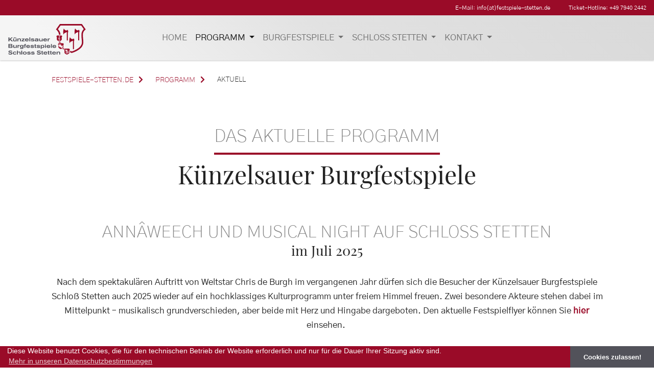

--- FILE ---
content_type: text/html; charset=utf-8
request_url: https://www.festspiele-stetten.de/programm/aktuell/
body_size: 6731
content:
<!DOCTYPE html> 
<html lang="de" dir="ltr"> 
	<head> 
		<meta charset="utf-8"> 
		<!--
	Futurepixel Full-Service-Webagentur

	This website is powered by TYPO3 - inspiring people to share!
	TYPO3 is a free open source Content Management Framework initially created by Kasper Skaarhoj and licensed under GNU/GPL.
	TYPO3 is copyright 1998-2019 of Kasper Skaarhoj. Extensions are copyright of their respective owners.
	Information and contribution at https://typo3.org/
-->
		<link rel="shortcut icon" href="/fileadmin/Template/Assets/Icons/favicon-128.png" type="image/png"> 
		<meta name="apple-mobile-web-app-capable" content="/fileadmin/Template/Assets/Icons/favicon-128.png"> 
		<meta http-equiv="X-UA-Compatible" content="IE=edge"> 
		<meta name="viewport" content="width=device-width, initial-scale=1, shrink-to-fit=no"> 
		<meta name="theme-color" content="#9F174B"> 
		<link rel="stylesheet" type="text/css" href="/typo3temp/assets/compressed/merged-8373768c2e850b80c082a25e510fa1d2.css?1655969458" media="all"> 
		<link rel="stylesheet" type="text/css" href="/fileadmin/Template/Assets/Theme/Scss/FestspieleStetten/theme.css?1703240095" media="all"> 
		<link rel="stylesheet" type="text/css" href="/typo3temp/assets/compressed/merged-38a2a74798ab8faf0fcddefdd55ce885.css?1655969458" media="all"> 
		<script src="/typo3temp/assets/compressed/merged-77493ec0b50d9a7a12216b22aa2c30ac.js?1655969458" type="text/javascript"></script>
		<script src="/typo3temp/assets/compressed/merged-946ba499f4a0ae8bf71484cbad2e88c1.js?1617713026" type="text/javascript"></script>
		<link rel="prev" href="/programm/rueckblick/">
		<title>Aktuelles Programm</title>
		<meta name="description" content="Voraussichtlich im Sommer 2024: &quot;Der Justizmord von Hall&quot;, aus der Feder Wolfgang von Stettens. Das historische Stück spielt um das Jahr 1430.">
		<link rel="canonical" href="https://www.festspiele-stetten.de/programm/aktuell/" />
		<meta property="og:type" content="website" />
		<meta property="og:title" content="Aktuell" />
		<meta property="og:description" content="Voraussichtlich im Sommer 2024: &quot;Der Justizmord von Hall&quot;, aus der Feder Wolfgang von Stettens. Das historische Stück spielt um das Jahr 1430." />
		<meta property="og:url" content="https://www.festspiele-stetten.de/programm/aktuell/" />
		<meta property="og:site_name" content="Künzelsauer Burgfestspiele Schloß Stetten" />
		<meta name="twitter:card" content="summary" />
		<script data-ignore="1" data-cookieconsent="statistics" type="text/plain"></script>
		<script type="text/plain" data-ignore="1" data-dp-cookieDesc="layout">
    Diese Website benutzt Cookies, die für den technischen Betrieb der Website erforderlich und nur für die Dauer Ihrer Sitzung aktiv sind.


    <a aria-label="learn more about cookies"
       role=button tabindex="0"
       class="cc-link"
       href="/datenschutz/"
       rel="noopener noreferrer nofollow"
       target="_blank"
    >
        Mehr in unseren Datenschutzbestimmungen
    </a>


</script>
		<script type="text/plain" data-ignore="1" data-dp-cookieSelect="layout">
    <div class="dp--cookie-check" xmlns:f="http://www.w3.org/1999/html">
    <label for="dp--cookie-require">
        <input type="hidden" name="" value="" /><input disabled="disabled" class="dp--check-box" id="dp--cookie-require" type="checkbox" name="" value="" checked="checked" />
        Notwendig
    </label>
    <label for="dp--cookie-statistics">
        <input class="dp--check-box" id="dp--cookie-statistics" type="checkbox" name="" value="" checked="checked" />
        Statistiken
    </label>
    <label for="dp--cookie-marketing">
        <input class="dp--check-box" id="dp--cookie-marketing" type="checkbox" name="" value="" />
        Marketing
    </label>
</div>

</script>
		<script type="text/plain" data-ignore="1" data-dp-cookieRevoke="layout">
    <div class="cc-revoke dp--revoke {{classes}}">
    <i class="dp--icon-fingerprint"></i>
    <span class="dp--hover">Cookies</span>
</div>



</script>
		<script type="text/javascript" data-ignore="1">
    window.cookieconsent_options = {
        overlay: {
            notice: false,
            box: {
                background: '#52525A',
                text: '#FFFFFF'
            },
            btn: {
                background: '#B81839',
                text: '#FFFFFF'
            }
        },
        content: {
            message:'Diese Website benutzt Cookies, die für den technischen Betrieb der Website erforderlich und nur für die Dauer Ihrer Sitzung aktiv sind.',
            dismiss:'Cookies zulassen!',
            allow:'Cookies zulassen!',
            deny: 'Ablehnen',
            link:'Mehr in unseren Datenschutzbestimmungen',
            href:'/datenschutz/',
            target:'_blank',

            dpRequire: 'Notwendig',
            dpStatistik: 'Statistiken',
            dpMarketing: 'Marketing',

            media: {
                notice: 'Cookie-Hinweis',
                desc: 'Durch das Laden dieser Ressource wird eine Verbindung zu externen Servern hergestellt, die Cookies und andere Tracking-Technologien verwenden, um die Benutzererfahrung zu personalisieren und zu verbessern. Weitere Informationen finden Sie in unserer Datenschutzerklärung.',
                btn: 'Erlaube Cookies und lade diese Ressource',
            },

            'allow-all': 'alle akzeptieren!'
        },
        autoOpen: true || false,
        layout: 'basic',
        theme: 'edgeless',
        position: 'bottom',
        type: 'info',
        revokable: true,
        reloadOnRevoke: false,
        checkboxes: {"statistics":"true","marketing":"false"},
        dismissOnScroll: parseInt('0')||false,
        palette: {
            popup: {
                background: '#9A0B28',
                text: '#FFFFFF'
            },
            button: {
                background: '#52525A',
                text: '#FFFFFF',
            }
        }
    };
</script>
		</head>
	<body id="page-27" class="page-27 pagelevel-2 language-0 backendlayout-defaultcontainer layout-default default-body-class"> 
		<div class="page-wrap">
			<div id="page-header">
				<div id="page-header-inner" >
					<div class="container-fluid bg-primary">
						<div class="frame-type-fupibp_specialtext frame-default" id="contact-header">
							<div class="hidden-md-down">
								<p>E-Mail: <a href="javascript:linkTo_UnCryptMailto('ocknvq,kphqBhguvurkgng\/uvgvvgp0fg');" title="E-mail senden">info(at)festspiele-stetten.de</a></p>
								<p>Ticket-Hotline: <a href="tel:+4979402442" title="+49 7940 2442">+49 7940 2442</a></p>
							</div>
							<div class="hidden-md-up">
								<p><a href="javascript:linkTo_UnCryptMailto('ocknvq,hguvurkgngBuvgvvgp\/vkemgv0fg');" title="E-Mail senden"><em class="fa-envelope far"></em></a></p>
								<p><a href="tel:+4979402442" title="+49-7940-2442"><em class="fa-phone fas"></em></a></p>
							</div>
						</div>
					</div>
				</div>
				<div id="primary-navigation" >
					<nav class="navbar navbar-expand-md navbar-light">
						<div class="d-flex w-100"><a class="navbar-brand" href="/"><img id="page-logo-default" src="/fileadmin/Template/Assets/Images/Bfs/Logo-Bfs-RGB.svg" height="12" alt="Künzelsauer Burgfestspiele Schloß Stetten gGmbH" title="Startseite - Künzelsauer Burgfestspiele Schloß Stetten" class="d-inline-block"></a>
							<button class="navbar-toggler" type="button" data-toggle="collapse" data-target="#collapsingNavbar"><span class="navbar-toggler-icon"></span></button>
						</div>
						<div class="navbar-collapse collapse justify-content-center" id="collapsingNavbar">
							<ul class="navbar-nav abs-center-x">
								<li id="nav-item-22" class="nav-item"><a href="/" id="navlink-22" title="Home" class="nav-link"><span class="link-text"> Home </span></a></li>
								<li id="nav-item-23" class="nav-item dropdown"><a href="/programm/" id="navlink-23" id="navbar-dropdown-23" data-toggle="dropdown" aria-haspopup="true" aria-expanded="false" title="Programm" class="nav-link dropdown-toggle active"><span class="link-text"> Programm </span></a>
									<ul class="dropdown-menu">
										<li id="nav-item-27"><a href="/programm/aktuell/" id="navbar-item-27" title="Aktuell" class="dropdown-item active"> Aktuell </a></li>
										<li id="nav-item-28"><a href="/programm/rueckblick/" id="navbar-item-28" title="Rückblick" class="dropdown-item"> Rückblick </a></li>
									</ul>
								</li>
								<li id="nav-item-24" class="nav-item dropdown"><a href="/festspiele/" id="navlink-24" id="navbar-dropdown-24" data-toggle="dropdown" aria-haspopup="true" aria-expanded="false" title="Burgfestspiele" class="nav-link dropdown-toggle"><span class="link-text"> Burgfestspiele </span></a>
									<ul class="dropdown-menu">
										<li id="nav-item-29"><a href="/festspiele/karten/" id="navbar-item-29" title="Karten &amp; Sitzplätze" class="dropdown-item"> Karten &amp; Sitzplätze </a></li>
										<li id="nav-item-38"><a href="/festspiele/infos/" id="navbar-item-38" title="Informationen" class="dropdown-item"> Informationen </a></li>
										<li id="nav-item-30"><a href="/festspiele/foerderverein/" id="navbar-item-30" title="Förderverein" class="dropdown-item"> Förderverein </a></li>
										<li id="nav-item-37"><a href="/festspiele/sponsoren/" id="navbar-item-37" title="Sponsoren" class="dropdown-item"> Sponsoren </a></li>
										<li id="nav-item-31"><a href="/festspiele/presse/" id="navbar-item-31" title="Presse" class="dropdown-item"> Presse </a></li>
									</ul>
								</li>
								<li id="nav-item-25" class="nav-item dropdown"><a href="/stetten/" id="navlink-25" id="navbar-dropdown-25" data-toggle="dropdown" aria-haspopup="true" aria-expanded="false" title="Schloss Stetten" class="nav-link dropdown-toggle"><span class="link-text"> Schloss Stetten </span></a>
									<ul class="dropdown-menu">
										<li id="nav-item-32"><a href="/stetten/historie/" id="navbar-item-32" title="Historie" class="dropdown-item"> Historie </a></li>
									</ul>
								</li>
								<li id="nav-item-26" class="nav-item dropdown"><a href="/wir/" id="navlink-26" id="navbar-dropdown-26" data-toggle="dropdown" aria-haspopup="true" aria-expanded="false" title="Kontakt" class="nav-link dropdown-toggle"><span class="link-text"> Kontakt </span></a>
									<ul class="dropdown-menu">
										<li id="nav-item-63"><a href="/wir/kontakt/" id="navbar-item-63" title="Kontakt" class="dropdown-item"> Kontakt </a></li>
										<li id="nav-item-59"><a href="/wir/gutscheine/" id="navbar-item-59" title="Geschenkgutscheine" class="dropdown-item"> Geschenkgutscheine </a></li>
									</ul>
								</li>
							</ul>
						</div>
					</nav>
				</div>
			</div>
			<div class="container-fluid breadcrumb-enabled">
				<div aria-labelledby="breadcrumb" role="navigation" class="breadcrumb-section container">
					<div class="breadcrumb">
						<p class="sr-only" id="breadcrumb"></p>
						<ol>
							<li class=""><a href="/" title="festspiele-stetten.de"><span>festspiele-stetten.de</span></a></li>
							<li class=""><a href="/programm/" title="Programm"><span>Programm</span></a></li>
							<li class="active"><span>Aktuell</span></li>
						</ol>
					</div>
				</div>
			</div>
			<div class="container">
				<div class="fupibp-designpattern-5">
					<div id="c226" class=" frame frame-default frame-type-fupibp_header frame-layout-0">
						<h1 class="header-element fupi-header header-1 text-center subpage-headline page-id-27"><span>Das aktuelle Programm</span><small class="fupi-subheader">Künzelsauer Burgfestspiele</small></h1>
					</div>
				</div>
				<div id="c1521" class=" frame frame-default frame-type-fupibp_header frame-layout-0 frame-space-before-large frame-space-after-small">
					<h2 class="header-element fupi-header header-2 text-center"> Annâweech und Musical Night auf Schloß Stetten <small class="fupi-subheader">im Juli 2025</small></h2>
				</div>
				<article class="frame-type-fupibp_specialtext frame-default" id="c227">
					<p class="text-center">Nach dem spektakulären Auftritt von Weltstar Chris de Burgh im vergangenen Jahr dürfen sich die Besucher der Künzelsauer Burgfestspiele Schloß Stetten auch 2025 wieder auf ein hochklassiges Kulturprogramm unter freiem Himmel freuen. Zwei besondere Akteure stehen dabei im Mittelpunkt – musikalisch grundverschieden, aber beide mit Herz und Hingabe dargeboten.&nbsp;Den aktuelle Festspielflyer können Sie <strong><a href="/fileadmin/user_upload/Flyer_Burgfestspiele_Web.pdf"><strong>hier</strong></a></strong> einsehen.&nbsp;</p>
					<p class="text-center"><br /><br /><br /><strong>Hohenloher Kultband Annâweech:</strong>&nbsp;Den Auftakt macht am <strong>Mittwoch, 23. Juli, um 19.30 Uhr</strong> ein ­ echtes Heimspiel: Annâweech, die Hohenloher Kultband, kommt mit einem abendfüllenden ­ Konzert auf die Freilichtbühne. Was einst als ­ Abschied geplant war, wurde 1995 zum Neuanfang – und seither begeistert die Band mit ihrer ganz eigenen Mischung aus Dialekt, Humor, Lebensfreude und musikalischem Können. Ob »Summêrzeit«, »Hohenloher Land« oder neue Titel – in über 160 Liedern auf zehn Alben hat Annâweech den Klang der Region geprägt. Mit Charme, Wortwitz, neuen Stimmen und altbewährter Energie spielen sie sich in die Herzen ihres Publikums. Wer sie schon einmal erlebt hat, weiß: Annâweech live – das isch Hohenlohe zum Horâ!</p>
					<p class="text-center"><strong><strong><a href="/fileadmin/user_upload/Saalplan_Burgfestspiele_Schloss_Stetten.pdf" title="Saalplan" target="_blank"><strong><strong>Unser Saalplan</strong></strong></a></strong></strong></p>
				</article>
				<div class="row frame-space-before-medium frame-space-after-medium frame-layout-0 frame-type-gridelements_pi1 frame-default">
					<div class="col-md-6">
						<div id="c238" class=" frame frame-default frame-type-fupibp_easyimage frame-layout-0 frame-space-after-small">
							<div class="clearfix">
								<div class="d-block w-100">
									<figure class="figure-img easy-image image w-100"><a href="/fileadmin/_processed_/0/9/csm_niagara-4001304modV2web_klein_d2b267b211.jpg" class="lightbox" data-fancybox="238" rel="lightbox[27]">
											<picture class="js-picture"> 
												<!--[if IE 9]><video style="display: none;"><![endif]-->
												<source srcset="/fileadmin/_processed_/0/9/csm_niagara-4001304modV2web_klein_c854a81d43.jpg" media="(min-width:1141px)" /><source srcset="/fileadmin/_processed_/0/9/csm_niagara-4001304modV2web_klein_1f49df86f6.jpg" media="(min-width:768px)" /><source srcset="/fileadmin/_processed_/0/9/csm_niagara-4001304modV2web_klein_1f49df86f6.jpg" media="(min-width:620px)" /><source srcset="/fileadmin/_processed_/0/9/csm_niagara-4001304modV2web_klein_1f49df86f6.jpg" media="(min-width:0px)" /> 
																<!--[if IE 9]></video><![endif]-->
																<img src="/fileadmin/_processed_/0/9/csm_niagara-4001304modV2web_klein_769d0f476e.jpg" class="img-fluid " srcset="/fileadmin/_processed_/0/9/csm_niagara-4001304modV2web_klein_1f49df86f6.jpg" alt="" title="" /></picture>
														</a></figure>
												</div>
											</div>
										</div>
										<div id="c1596" class=" frame frame-default frame-type-fupibp_easyimage frame-layout-0">
											<div class="clearfix">
												<div class="d-block w-100">
													<figure class="figure-img easy-image image w-100">
														<picture class="js-picture"> 
															<!--[if IE 9]><video style="display: none;"><![endif]-->
															<source srcset="/fileadmin/_processed_/8/8/csm_Saalplan_Burgfestspiele_Schloss_Stetten_7db8cf47e4.jpg" media="(min-width:1141px)" /><source srcset="/fileadmin/_processed_/8/8/csm_Saalplan_Burgfestspiele_Schloss_Stetten_7c55462eba.jpg" media="(min-width:768px)" /><source srcset="/fileadmin/_processed_/8/8/csm_Saalplan_Burgfestspiele_Schloss_Stetten_7c55462eba.jpg" media="(min-width:620px)" /><source srcset="/fileadmin/_processed_/8/8/csm_Saalplan_Burgfestspiele_Schloss_Stetten_7c55462eba.jpg" media="(min-width:0px)" /> 
																			<!--[if IE 9]></video><![endif]-->
																			<img src="/fileadmin/_processed_/8/8/csm_Saalplan_Burgfestspiele_Schloss_Stetten_66874cec0c.jpg" class="img-fluid " srcset="/fileadmin/_processed_/8/8/csm_Saalplan_Burgfestspiele_Schloss_Stetten_7c55462eba.jpg" alt="" title="" /></picture>
																	</figure>
																</div>
															</div>
														</div>
													</div>
													<div class="col-7 col-md-6">
														<div id="c1484" class=" frame frame-default frame-type-textpic frame-layout-0">
															<div class="ce-textpic ce-center ce-above">
																<div class="ce-bodytext">
																	<p>&nbsp;</p>
																	<h4><strong>Annâweech:&nbsp;</strong></h4>
																	<p><em><strong>Kategorie 1:</strong></em><br /> Regulär: 18&nbsp;€&nbsp;<br /> Ermäßigt*: 14&nbsp;€&nbsp;</p>
																	<p><em><strong>Kategorie 2:</strong></em><br /> Regulär: 14&nbsp;€&nbsp;<br /> Ermäßigt*: 10&nbsp;€&nbsp;<br /> *Schüler/Studenten/Menschen mit Behinderung<br /><br /> Tickets persönlich abholen: Hohenloher Ticketservice, Burgallee 55, 74653 Schloß Stetten und an allen bekannten Vorverkaufsstellen</p>
																	<p><strong>Telefonisch unter: 07940-2442&nbsp;<br /> Per E-Mail unter: <strong><a href="mailto:ticket@festspiele-stetten.de"><strong><strong>ticket<strong>@f</strong>estspiele-stetten.de</strong></strong></a></strong><br /> Online Bestellung über CTS-Eventim unter: <strong><a href="https://www.eventim.de/event/annaweech-hohenloher-mundartband-schloss-stetten-20411606/?affiliate=STE"><strong><strong>www.eventim.de</strong></strong></a></strong></strong></p>
																	<p>&nbsp;</p>
																</div>
															</div>
														</div>
													</div>
												</div>
												<article class="frame-type-fupibp_specialtext frame-default" id="c1592">
													<h4>&nbsp;</h4>
													<p><strong>Musical Night:</strong>&nbsp;Weiter geht es am Wochenende mit einem Bühnenfeuerwerk: Die beliebte Musical Night gastiert auch 2025 wieder auf Schloß Stetten – diesmal sogar an drei Abenden:<strong>&nbsp;Freitag, 25. Juli um 19:30 Uhr, Samstag, 26. Juli um 19 Uhr</strong>, und <strong>Sonntag, 27. Juli um 18 Uhr</strong>. Im historischen Burggraben erwartet das Publikum ein hochkarätig besetztes internationales Ensemble, begleitet von der renommierten Axel Törber Band. Unter der musikalischen Leitung und Regie von Colby Thomas, der Musical-Diva aus New York (»Phantom der Oper«), werden Klassiker wie Elisabeth, König der Löwen, Cats, Mamma Mia, Evita, Dirty Dancing oder We Will Rock You ebenso dargeboten wie moderne Musical-Highlights aus Billy Elliot, Wicked oder Starlight Express – ein unvergesslicher Abend für alle­ Musical-Liebhaber</p>
												</article>
												<div class="row frame-layout-0 frame-type-gridelements_pi1 frame-default">
													<div class="col-12 col-md-6">
														<div id="c1594" class=" frame frame-default frame-type-fupibp_easyimage frame-layout-0">
															<div class="clearfix">
																<div class="d-block w-100">
																	<figure class="figure-img easy-image image w-100">
																		<picture class="js-picture"> 
																			<!--[if IE 9]><video style="display: none;"><![endif]-->
																			<source srcset="/fileadmin/_processed_/e/9/csm_487453721_1448294143260812_8823522544216383565_n_f6650582ce.jpg" media="(min-width:1141px)" /><source srcset="/fileadmin/_processed_/e/9/csm_487453721_1448294143260812_8823522544216383565_n_1683f686b6.jpg" media="(min-width:768px)" /><source srcset="/fileadmin/_processed_/e/9/csm_487453721_1448294143260812_8823522544216383565_n_1683f686b6.jpg" media="(min-width:620px)" /><source srcset="/fileadmin/_processed_/e/9/csm_487453721_1448294143260812_8823522544216383565_n_1683f686b6.jpg" media="(min-width:0px)" /> 
																							<!--[if IE 9]></video><![endif]-->
																							<img src="/fileadmin/_processed_/e/9/csm_487453721_1448294143260812_8823522544216383565_n_531f72d45d.jpg" class="img-fluid " srcset="/fileadmin/_processed_/e/9/csm_487453721_1448294143260812_8823522544216383565_n_1683f686b6.jpg" alt="" title="" /></picture>
																					</figure>
																				</div>
																			</div>
																		</div>
																		<div id="c1597" class=" frame frame-default frame-type-fupibp_easyimage frame-layout-0">
																			<div class="clearfix">
																				<div class="d-block w-100">
																					<figure class="figure-img easy-image image w-100">
																						<picture class="js-picture"> 
																							<!--[if IE 9]><video style="display: none;"><![endif]-->
																							<source srcset="/fileadmin/_processed_/8/8/csm_Saalplan_Burgfestspiele_Schloss_Stetten_f5e5937fb1.jpg" media="(min-width:1141px)" /><source srcset="/fileadmin/_processed_/8/8/csm_Saalplan_Burgfestspiele_Schloss_Stetten_7c55462eba.jpg" media="(min-width:768px)" /><source srcset="/fileadmin/_processed_/8/8/csm_Saalplan_Burgfestspiele_Schloss_Stetten_7c55462eba.jpg" media="(min-width:620px)" /><source srcset="/fileadmin/_processed_/8/8/csm_Saalplan_Burgfestspiele_Schloss_Stetten_7c55462eba.jpg" media="(min-width:0px)" /> 
																											<!--[if IE 9]></video><![endif]-->
																											<img src="/fileadmin/_processed_/8/8/csm_Saalplan_Burgfestspiele_Schloss_Stetten_66874cec0c.jpg" class="img-fluid " srcset="/fileadmin/_processed_/8/8/csm_Saalplan_Burgfestspiele_Schloss_Stetten_7c55462eba.jpg" alt="" title="" /></picture>
																									</figure>
																								</div>
																							</div>
																						</div>
																					</div>
																					<div class="col-12 col-md-6">
																						<article class="frame-type-fupibp_specialtext frame-default" id="c1595">
																							<h4><strong>Musical Night Freitag:&nbsp;</strong></h4>
																							<p><em></em></p>
																							<p><em></em></p>
																							<p><em><strong>Kategorie 1:</strong></em><br /> Regulär: 26&nbsp;€&nbsp;<br /> Ermäßigt*: 20&nbsp;€&nbsp;</p>
																							<p><em><strong>Kategorie 2:</strong></em><br /> Regulär: 16&nbsp;€&nbsp;<br /> Ermäßigt*: 12&nbsp;€&nbsp;<br /> *Schüler/Studenten/Menschen mit Behinderung</p>
																							<p><br /> Tickets persönlich abholen: Hohenloher Ticketservice, Burgallee 55, 74653 Schloß Stetten und an allen bekannten Vorverkaufsstellen</p>
																							<p><strong>Telefonisch unter: 07940-2442&nbsp;<br /> Per E-Mail unter: <strong><a href="javascript:linkTo_UnCryptMailto('ocknvq,vkemgvBhguvurkgng\/uvgvvgp0fg');"><strong><strong>ticket<strong>@f</strong>estspiele-stetten.de</strong></strong></a></strong><br /><a href="https://www.eventim.de/noapp/event/kuenzelsauer-burgfestspiele-musical-night-mit-der-axel-toerber-band-schloss-stetten-20441462/?affiliate=STE&amp;utm_campaign=HTS&amp;utm_source=STE&amp;utm_medium=dp" target="_blank"><strong><strong>Online Bestellung über CTS-Eventim</strong></strong></a></strong></p>
																							<h4><strong>Musical Night Samstag:&nbsp;</strong></h4>
																							<p><em></em></p>
																							<p><em></em></p>
																							<p><em><strong>Kategorie 1:</strong></em><br /> Regulär: 26&nbsp;€&nbsp;<br /> Ermäßigt*: 20&nbsp;€&nbsp;</p>
																							<p><em><strong>Kategorie 2:</strong></em><br /> Regulär: 16&nbsp;€&nbsp;<br /> Ermäßigt*: 12&nbsp;€&nbsp;<br /> *Schüler/Studenten/Menschen mit Behinderung</p>
																							<p><br /> Tickets persönlich abholen: Hohenloher Ticketservice, Burgallee 55, 74653 Schloß Stetten und an allen bekannten Vorverkaufsstellen</p>
																							<p><strong>Telefonisch unter: 07940-2442&nbsp;<br /> Per E-Mail unter: <strong><a href="javascript:linkTo_UnCryptMailto('ocknvq,vkemgvBhguvurkgng\/uvgvvgp0fg');"><strong><strong>ticket<strong>@f</strong>estspiele-stetten.de</strong></strong></a></strong></strong></p>
																							<p><strong><a href="https://www.eventim.de/noapp/event/kuenzelsauer-burgfestspiele-musical-night-mit-der-axel-toerber-band-schloss-stetten-20420302/?affiliate=STE&amp;utm_campaign=HTS&amp;utm_source=STE&amp;utm_medium=dp" target="_blank"><strong><strong>Online Bestellung über CTS-Eventim</strong></strong></a></strong></p>
																							<h4><strong>Musical Night Sonntag:&nbsp;</strong></h4>
																							<p><em></em></p>
																							<p><em></em></p>
																							<p><em><strong>Kategorie 1:</strong></em><br /> Regulär: 26&nbsp;€&nbsp;<br /> Ermäßigt*: 20&nbsp;€&nbsp;</p>
																							<p><em><strong>Kategorie 2:</strong></em><br /> Regulär: 16&nbsp;€&nbsp;<br /> Ermäßigt*: 12&nbsp;€&nbsp;<br /> *Schüler/Studenten/Menschen mit Behinderung</p>
																							<p>Tickets persönlich abholen: Hohenloher Ticketservice, Burgallee 55, 74653 Schloß Stetten und an allen bekannten Vorverkaufsstellen</p>
																							<p><strong>Telefonisch unter: 07940-2442&nbsp;<br /> Per E-Mail unter: <strong><a href="javascript:linkTo_UnCryptMailto('ocknvq,vkemgvBhguvurkgng\/uvgvvgp0fg');"><strong><strong>ticket<strong>@f</strong>estspiele-stetten.de</strong></strong></a></strong></strong><br /> &nbsp;</p>
																							<p><strong><a href="https://www.eventim.de/noapp/event/kuenzelsauer-burgfestspiele-musical-night-mit-der-axel-toerber-band-schloss-stetten-20420323/?affiliate=STE&amp;utm_campaign=HTS&amp;utm_source=STE&amp;utm_medium=dp" target="_blank"><strong><strong>Online Bestellung über CTS-Eventim</strong></strong></a></strong></p>
																						</article>
																					</div>
																				</div>
																				<div class="clearfix spacer-medium"></div>
																			</div>
																			<div class="container-fluid" id="page-footer">
																				<div class="container frame-layout-0 frame-type-gridelements_pi1 frame-default">
																					<div class="row frame-layout-0 frame-type-gridelements_pi1 frame-default">
																						<div class="col-12 col-md-4">
																							<div class="clearfix spacer-custom" style="min-height:35px; height:35px;"></div>
																							<img src="/fileadmin/Template/Assets/Images/Bfs/Logo-Bfs-RGB.svg" alt="Künzelsauer Burgfestspiele Schloß Stetten gGmbH" title="Künzelsauer Burgfestspiele Schloß Stetten gGmbH" class="ce-pimage-105" id="p-image-27" /></div>
																						<div class="col-md-4 top-space">
																							<article class="frame-type-fupibp_specialtext frame-default" id="c107">
																								<p class="text-center">Künzelsauer Burgfestspiele Schloss Stetten<br /> Burgallee 6<br /> DE-74653 Künzelsau<br /><em class="fa-phone fas">&nbsp; </em><a href="tel.:+497940987600" title="+49 7940 98760-0">+49 7940 98760-0</a><br /><em class="fa-envelope far">&nbsp;</em><a href="javascript:linkTo_UnCryptMailto('ocknvq,kphq(cv)hguvurkgng\/uvgvvgp0fg');" title="E-Mail senden">info(at)festspiele-stetten.de</a></p>
																							</article>
																						</div>
																						<div class="col-md-4 top-space">
																							<div class="frame-type-menu_subpages frame-type-fupibp_specialtext frame-default" id="c103">
																								<p class="text-right"><a href="/wir/kontakt/" title="Kontakt zu uns" target="_top">Kontakt</a></p>
																								<p class="text-right"><a href="/datenschutz/" title="Datenschutz" target="_top">Datenschutz</a></p>
																								<p class="text-right"><a href="/impressum/" title="Impressum" target="_top">Impressum</a></p>
																							</div>
																						</div>
																					</div>
																				</div>
																				<button id="scroll-to-top" title=""></button>
																			</div>
																		</div>
																		<script src="/typo3temp/assets/compressed/merged-6872cf0012cf5c374d1a08654364186c.js?1655969458" type="text/javascript"></script>
																		<script src="/typo3temp/assets/compressed/merged-58ff5b40dc6b24ca2e0e9b83c0442974.js?1617713026" type="text/javascript"></script>
																		</body>
																	 </html>

--- FILE ---
content_type: text/css; charset=utf-8
request_url: https://www.festspiele-stetten.de/fileadmin/Template/Assets/Css/Fonts.css
body_size: 958
content:
/* gothic-a1-200 - latin */
@font-face {
  font-family: 'Gothic A1';
  font-style: normal;
  font-weight: 200;
  src: url('../Fonts/gothic-a1-v8-latin-200.eot'); /* IE9 Compat Modes */
  src: local('Gothic A1 ExtraLight'), local('GothicA1-ExtraLight'),
       url('../Fonts/gothic-a1-v8-latin-200.eot?#iefix') format('embedded-opentype'), /* IE6-IE8 */
       url('../Fonts/gothic-a1-v8-latin-200.woff2') format('woff2'), /* Super Modern Browsers */
       url('../Fonts/gothic-a1-v8-latin-200.woff') format('woff'), /* Modern Browsers */
       url('../Fonts/gothic-a1-v8-latin-200.ttf') format('truetype'), /* Safari, Android, iOS */
       url('../Fonts/gothic-a1-v8-latin-200.svg#GothicA1') format('svg'); /* Legacy iOS */
}
/* gothic-a1-regular - latin */
@font-face {
  font-family: 'Gothic A1';
  font-style: normal;
  font-weight: 400;
  src: url('../Fonts/gothic-a1-v8-latin-regular.eot'); /* IE9 Compat Modes */
  src: local('Gothic A1 Regular'), local('GothicA1-Regular'),
       url('../Fonts/gothic-a1-v8-latin-regular.eot?#iefix') format('embedded-opentype'), /* IE6-IE8 */
       url('../Fonts/gothic-a1-v8-latin-regular.woff2') format('woff2'), /* Super Modern Browsers */
       url('../Fonts/gothic-a1-v8-latin-regular.woff') format('woff'), /* Modern Browsers */
       url('../Fonts/gothic-a1-v8-latin-regular.ttf') format('truetype'), /* Safari, Android, iOS */
       url('../Fonts/gothic-a1-v8-latin-regular.svg#GothicA1') format('svg'); /* Legacy iOS */
}
/* gothic-a1-700 - latin */
@font-face {
  font-family: 'Gothic A1';
  font-style: normal;
  font-weight: 700;
  src: url('../Fonts/gothic-a1-v8-latin-700.eot'); /* IE9 Compat Modes */
  src: local('Gothic A1 Bold'), local('GothicA1-Bold'),
       url('../Fonts/gothic-a1-v8-latin-700.eot?#iefix') format('embedded-opentype'), /* IE6-IE8 */
       url('../Fonts/gothic-a1-v8-latin-700.woff2') format('woff2'), /* Super Modern Browsers */
       url('../Fonts/gothic-a1-v8-latin-700.woff') format('woff'), /* Modern Browsers */
       url('../Fonts/gothic-a1-v8-latin-700.ttf') format('truetype'), /* Safari, Android, iOS */
       url('../Fonts/gothic-a1-v8-latin-700.svg#GothicA1') format('svg'); /* Legacy iOS */
}
@font-face {
  font-family: 'stetten-icons';
  src: url('../Fonts/stetten-icons.eot?6834250');
  src: url('../Fonts/stetten-icons.eot?6834250#iefix') format('embedded-opentype'),
       url('../Fonts/stetten-icons.woff2?6834250') format('woff2'),
       url('../Fonts/stetten-icons.woff?6834250') format('woff'),
       url('../Fonts/stetten-icons.ttf?6834250') format('truetype'),
       url('../Fonts/stetten-icons.svg?6834250#stetten-icons') format('svg');
  font-weight: normal;
  font-style: normal;
}
/* Chrome hack: SVG is rendered more smooth in Windozze. 100% magic, uncomment if you need it. */
/* Note, that will break hinting! In other OS-es font will be not as sharp as it could be */

@media screen and (-webkit-min-device-pixel-ratio:0) {
  @font-face {
    font-family: 'stetten-icons';
    src: url('../Fonts/stetten-icons.svg?6234250#stetten-icons') format('svg');
  }
}
[class^="icon-"]:before, [class*=" icon-"]:before {
  font-family: "stetten-icons";
  font-style: normal;
  font-weight: normal;
  speak: none;
 
  display: inline-block;
  text-decoration: inherit;
  width: 1em;
  margin-right: .2em;
  text-align: center;
  /* opacity: .8; */
 
  /* For safety - reset parent styles, that can break glyph codes*/
  font-variant: normal;
  text-transform: none;
 
  /* fix buttons height, for twitter bootstrap */
  line-height: 1em;
 
  /* Animation center compensation - margins should be symmetric */
  /* remove if not needed */
  margin-left: .2em;
 
  /* you can be more comfortable with increased icons size */
  /* font-size: 120%; */
 
  /* Font smoothing. That was taken from TWBS */
  -webkit-font-smoothing: antialiased;
  -moz-osx-font-smoothing: grayscale;
 
  /* Uncomment for 3D effect */
  /* text-shadow: 1px 1px 1px rgba(127, 127, 127, 0.3); */
}
 
.icon-stetten-wappen:before { content: '\e800'; } /* '' */
.icon-stetten-wappen-klein:before { content: '\e801'; } /* '' */
.icon-stetten-letter-1:before { content: '\e802'; } /* '' */
.icon-stetten-letter-2:before { content: '\e803'; } /* '' */
.icon-stetten-letter-3:before { content: '\e804'; } /* '' */
.icon-stetten-letter-4:before { content: '\e805'; } /* '' */

--- FILE ---
content_type: text/css; charset=utf-8
request_url: https://www.festspiele-stetten.de/fileadmin/Template/Assets/Css/Fonts-Spc-Bau.css
body_size: 175
content:
/* playfair-display-regular - latin */
@font-face {
  font-family: 'Playfair Display';
  font-style: normal;
  font-weight: 400;
  src: url('../Fonts/playfair-display-v20-latin-regular.eot'); /* IE9 Compat Modes */
  src: local(''),
       url('../Fonts/playfair-display-v20-latin-regular.eot?#iefix') format('embedded-opentype'), /* IE6-IE8 */
       url('../Fonts/playfair-display-v20-latin-regular.woff2') format('woff2'), /* Super Modern Browsers */
       url('../Fonts/playfair-display-v20-latin-regular.woff') format('woff'), /* Modern Browsers */
       url('../Fonts/playfair-display-v20-latin-regular.ttf') format('truetype'), /* Safari, Android, iOS */
       url('../Fonts/playfair-display-v20-latin-regular.svg#PlayfairDisplay') format('svg'); /* Legacy iOS */
}

--- FILE ---
content_type: image/svg+xml
request_url: https://www.festspiele-stetten.de/fileadmin/Template/Assets/Images/Bfs/Logo-Bfs-RGB.svg
body_size: 5294
content:
<?xml version="1.0" encoding="UTF-8"?>
<!DOCTYPE svg PUBLIC "-//W3C//DTD SVG 1.1//EN" "http://www.w3.org/Graphics/SVG/1.1/DTD/svg11.dtd">
<!-- Creator: CorelDRAW X7 -->
<svg xmlns="http://www.w3.org/2000/svg" xml:space="preserve" width="3206px" height="1264px" version="1.1" style="shape-rendering:geometricPrecision; text-rendering:geometricPrecision; image-rendering:optimizeQuality; fill-rule:evenodd; clip-rule:evenodd"
viewBox="0 0 3206 1264"
 xmlns:xlink="http://www.w3.org/1999/xlink">
 <defs>
  <style type="text/css">
   <![CDATA[
    .str0 {stroke:#FFFFFF;stroke-width:8.33491}
    .fil3 {fill:none;fill-rule:nonzero}
    .fil2 {fill:#FFFFFF;fill-rule:nonzero}
    .fil1 {fill:#9A0B28;fill-rule:nonzero}
    .fil0 {fill:#52525A;fill-rule:nonzero}
   ]]>
  </style>
 </defs>
 <g id="Ebene_x0020_1">
  <metadata id="CorelCorpID_0Corel-Layer"/>
  <g id="_1331957924896">
   <path class="fil0" d="M172 1130l-36 13c-9,-13 -26,-19 -49,-19 -23,0 -35,6 -35,17 0,8 8,13 23,16l47 8c17,3 30,8 39,16 8,7 12,17 12,30 0,8 -2,16 -7,23 -5,8 -11,14 -19,18 -15,8 -34,12 -58,12 -22,0 -41,-4 -54,-11 -14,-7 -26,-19 -35,-35l38 -10c8,17 26,26 53,26 12,0 22,-2 30,-6 7,-4 11,-9 11,-15 0,-4 -2,-8 -5,-10 -3,-2 -9,-4 -17,-6l-44 -8c-21,-4 -35,-10 -44,-19 -6,-7 -9,-15 -9,-26 0,-15 7,-28 20,-37 14,-8 33,-13 57,-13 38,0 65,12 82,36zm170 43l-38 8c-7,-11 -18,-16 -32,-16 -12,0 -22,3 -29,10 -7,6 -11,15 -11,26 0,11 4,19 11,26 7,6 17,9 30,9 16,0 28,-6 34,-19l38 8c-16,25 -41,38 -75,38 -23,0 -42,-6 -56,-17 -15,-12 -22,-27 -22,-45 0,-19 8,-34 22,-45 15,-12 33,-18 56,-18 34,0 57,12 72,35zm61 -74l0 59c15,-13 32,-20 51,-20 20,0 34,5 45,15 4,4 8,10 9,16 2,7 3,16 3,29l0 61 -38 0 0 -65c0,-10 -2,-17 -7,-21 -6,-5 -15,-8 -26,-8 -11,0 -20,3 -27,8 -7,5 -10,12 -10,21l0 65 -38 0 0 -160 38 0zm176 0l0 160 -38 0 0 -160 38 0zm106 39c22,0 41,5 56,15 17,11 26,27 26,48 0,19 -8,34 -23,45 -15,11 -34,17 -58,17 -25,0 -44,-6 -59,-17 -15,-12 -22,-27 -22,-45 0,-19 7,-34 22,-46 15,-11 34,-17 58,-17zm1 27c-13,0 -23,3 -30,10 -8,6 -11,15 -11,26 0,11 3,19 11,26 7,6 17,9 30,9 12,0 22,-3 30,-9 7,-7 11,-15 11,-26 0,-11 -4,-20 -11,-26 -7,-7 -18,-10 -30,-10zm241 10l-37 3c-5,-10 -16,-14 -35,-14 -19,0 -29,3 -29,11 0,5 5,7 14,8l39 4c17,2 29,5 37,9 9,6 13,14 13,25 0,28 -24,42 -74,42 -27,0 -46,-5 -58,-14 -7,-6 -12,-15 -14,-26l37 -2c3,6 7,11 13,13 6,3 15,4 27,4 22,0 33,-4 33,-13 0,-5 -5,-8 -15,-9l-31 -3c-21,-2 -36,-6 -44,-11 -9,-5 -13,-14 -13,-24 0,-12 6,-22 18,-29 12,-7 28,-11 48,-11 22,0 40,4 52,13 9,6 15,14 19,24zm162 0l-37 3c-5,-10 -16,-14 -34,-14 -20,0 -30,3 -30,11 0,5 5,7 14,8l39 4c17,2 29,5 37,9 9,6 13,14 13,25 0,28 -24,42 -73,42 -27,0 -47,-5 -59,-14 -7,-6 -12,-15 -14,-26l37 -2c3,6 7,11 13,13 6,3 15,4 28,4 21,0 32,-4 32,-13 0,-5 -5,-8 -14,-9l-32 -3c-21,-2 -35,-6 -44,-11 -9,-5 -13,-14 -13,-24 0,-12 6,-22 18,-29 12,-7 28,-11 48,-11 23,0 40,4 53,13 8,6 14,14 18,24zm261 -45l-36 13c-9,-13 -26,-19 -49,-19 -24,0 -35,6 -35,17 0,8 7,13 23,16l47 8c17,3 30,8 38,16 9,7 13,17 13,30 0,8 -3,16 -7,23 -5,8 -11,14 -19,18 -15,8 -34,12 -58,12 -23,0 -41,-4 -55,-11 -14,-7 -25,-19 -34,-35l37 -10c9,17 27,26 54,26 12,0 22,-2 30,-6 7,-4 11,-9 11,-15 0,-4 -2,-8 -5,-10 -3,-2 -9,-4 -17,-6l-44 -8c-21,-4 -35,-10 -44,-19 -6,-7 -9,-15 -9,-26 0,-15 6,-28 20,-37 14,-8 33,-13 57,-13 37,0 65,12 82,36zm96 12l0 22 -27 0 0 49c0,7 1,12 3,15 2,2 6,4 13,4 4,0 8,-1 12,-1l0 28c-7,0 -16,1 -27,1 -15,0 -26,-3 -31,-9 -5,-5 -8,-15 -8,-29l0 -58 -18 0 0 -22 18 0 0 -30 38 0 0 30 27 0zm172 66l-118 0c4,19 18,28 42,28 15,0 28,-5 36,-15l40 4c-17,26 -42,38 -77,38 -25,0 -44,-5 -59,-17 -15,-11 -22,-26 -22,-45 0,-19 7,-35 22,-46 14,-11 33,-17 56,-17 25,0 44,6 58,18 13,12 21,30 22,52zm-117 -19l74 0c-4,-16 -16,-24 -37,-24 -20,0 -32,8 -37,24zm211 -47l0 22 -27 0 0 49c0,7 1,12 3,15 2,2 6,4 13,4 4,0 8,-1 12,-1l0 28c-7,0 -16,1 -27,1 -15,0 -26,-3 -32,-9 -4,-5 -7,-15 -7,-29l0 -58 -19 0 0 -22 19 0 0 -30 38 0 0 30 27 0zm93 0l0 22 -26 0 0 49c0,7 1,12 3,15 2,2 6,4 12,4 5,0 9,-1 13,-1l0 28c-7,0 -16,1 -27,1 -15,0 -26,-3 -32,-9 -4,-5 -7,-15 -7,-29l0 -58 -19 0 0 -22 19 0 0 -30 38 0 0 30 26 0zm172 66l-117 0c4,19 18,28 42,28 15,0 27,-5 36,-15l39 4c-16,26 -41,38 -76,38 -25,0 -45,-5 -59,-17 -15,-11 -22,-26 -22,-45 0,-19 7,-35 21,-46 15,-11 33,-17 57,-17 25,0 44,6 57,18 14,12 21,30 22,52zm-116 -19l74 0c-4,-16 -17,-24 -37,-24 -20,0 -33,8 -37,24zm286 70l-37 0 0 -65c0,-10 -3,-17 -8,-21 -6,-5 -14,-8 -26,-8 -11,0 -20,3 -27,8 -6,5 -9,12 -9,21l0 65 -38 0 0 -117 38 0 0 16c9,-7 17,-13 24,-16 8,-2 16,-4 26,-4 20,0 35,5 45,15 5,4 8,10 10,16 2,7 2,16 2,29l0 61z"/>
   <path class="fil1" d="M2100 442l60 -2c0,0 2,-127 -104,-224 0,0 93,-134 110,-154l852 -1 106 151c0,0 -23,20 -46,55 -20,31 -39,79 -44,110 -19,101 9,263 14,361 2,53 -12,97 -37,141 -29,55 -80,109 -181,165 -119,67 -200,89 -200,89l-36 -14 -36 -15 2 68 65 24c0,0 153,-41 280,-128 106,-71 152,-127 182,-210 19,-54 22,-102 19,-144 -5,-68 -31,-262 -13,-330 4,-16 8,-28 14,-43 13,-35 33,-73 99,-115 0,0 -140,-199 -158,-224l-911 -2 -161 225c0,0 123,90 124,217z"/>
   <path class="fil1" d="M2302 833l-28 -39 -95 -2 -94 2 -29 40c31,26 24,46 20,109 -4,64 103,92 103,92 0,0 108,-28 104,-92 -4,-63 -12,-83 19,-110z"/>
   <path class="fil1" d="M2551 1058l-28 -40 -93 -1 0 0 0 0 -1 0 0 0 -93 1 -29 40c31,27 24,46 20,110 -4,64 103,92 103,92 0,0 107,-28 102,-92 -4,-64 -11,-84 19,-110z"/>
   <path class="fil1" d="M2235 513l-28 -40 -93 -1 0 0 -1 0 0 0 0 0 -93 1 -29 40c30,26 24,46 20,110 -5,64 103,91 103,91 0,0 107,-27 102,-91 -4,-64 -11,-84 19,-110z"/>
   <path class="fil1" d="M2163 726c1,16 1,27 1,41l-65 0 -2 -34c0,0 25,6 29,5 12,-4 26,-8 37,-12z"/>
   <path class="fil1" d="M2247 1031c24,-11 46,-32 50,-47 9,2 15,6 22,12 -11,19 -23,36 -37,55 -12,-5 -22,-12 -35,-20z"/>
   <path class="fil1" d="M2678 1035l39 0c1,0 2,-1 2,-3l0 -423c0,-1 -1,-2 -2,-2l-39 0c-1,0 -2,1 -2,2l0 423c0,2 1,3 2,3z"/>
   <path class="fil1" d="M2731 628l-55 -1c-49,-1 -91,-19 -125,-82 0,0 -43,112 -12,249l2 -3c12,-24 35,-79 92,-75 0,0 17,-31 44,-22 29,11 54,7 54,7l0 -73z"/>
   <path class="fil1" d="M2426 678l38 0c2,0 3,-1 3,-3l0 -423c0,-1 -1,-2 -3,-2l-38 0c-2,0 -3,1 -3,2l0 423c0,2 1,3 3,3z"/>
   <path class="fil1" d="M2478 271l-55 -1c-48,-1 -90,-19 -124,-82 0,0 -44,112 -13,249l2 -3c12,-24 35,-79 92,-75 0,0 17,-31 45,-21 28,10 54,6 54,6l-1 -73z"/>
   <path class="fil1" d="M2894 673l38 0c2,0 3,-1 3,-2l0 -424c0,-1 -1,-2 -3,-2l-38 0c-1,0 -3,1 -3,2l0 424c0,1 2,2 3,2z"/>
   <path class="fil1" d="M2946 266l-55 -1c-48,-1 -90,-18 -124,-82 0,0 -43,112 -12,249l2 -2c11,-25 35,-79 91,-76 0,0 18,-31 45,-21 29,10 54,6 54,6l-1 -73z"/>
   <path class="fil2" d="M2127 639c-2,-6 -2,-12 -4,-19 -1,-5 -2,-11 -3,-15 10,0 13,8 14,12 3,8 0,17 -7,22zm-36 -5c-5,-5 -8,-13 -7,-21 2,-13 10,-24 17,-32 2,-1 4,-3 4,-4 1,4 4,10 4,13 -9,4 -15,17 -14,27 0,5 2,8 4,12 1,0 2,1 2,1 1,0 3,-1 3,-1 1,-1 1,-3 0,-4 -1,0 -1,-1 -1,-3 -1,-7 4,-13 10,-15 0,5 6,30 7,35 -11,3 -22,0 -29,-8zm23 -125c1,-2 3,-3 4,-3 1,0 3,1 3,2 4,1 4,5 4,9 0,12 -11,27 -16,32 -3,-12 -1,-32 5,-40zm26 88c-6,-6 -14,-10 -23,-9 -1,-2 -4,-18 -4,-18 0,0 11,-17 13,-20 12,-19 13,-34 6,-49 -3,-6 -9,-11 -15,-11 -5,0 -9,4 -12,9 -7,14 -7,39 -4,57 0,0 -3,4 -7,9 -8,8 -17,18 -20,31 -4,14 -1,28 8,38 9,12 23,18 41,16 3,15 6,25 1,34 -2,3 -5,6 -11,6 -1,0 -2,0 -4,-1 5,-2 9,-7 9,-12 0,-8 -6,-15 -14,-15 -14,1 -14,15 -14,15 0,4 1,9 4,12 4,4 11,7 18,7 9,0 17,-3 21,-15 3,-11 -3,-28 -4,-33 9,-4 17,-16 18,-24 2,-9 -2,-19 -7,-27z"/>
   <path class="fil2" d="M2391 1180c-6,-53 42,-77 58,-77 24,0 34,15 36,30 2,17 -8,41 -19,52 -11,11 -69,47 -75,-5zm-31 -112c-4,1 -8,2 -5,7 0,0 -10,-8 1,-12 17,-5 73,-1 84,8 8,5 1,11 -2,12 0,0 8,-4 -2,-9 -12,-6 -64,-9 -76,-6zm156 84c-6,-3 -3,8 -3,8l-28 17c0,0 22,-42 1,-68 -20,-25 -58,-18 -80,7 0,0 8,-16 25,-25 14,-7 18,-6 20,-12 2,-7 -6,-20 -57,-22 -51,-3 -55,9 -49,16 0,0 31,21 36,33 8,19 0,40 -1,60 -2,20 4,51 33,52 42,2 81,-35 81,-35l21 -17 2 -1c0,0 3,3 6,3 3,0 2,-11 -7,-16z"/>
   <polygon class="fil2" points="2443,1205 2438,1205 2438,1192 2443,1192 "/>
   <polygon class="fil2" points="2444,1192 2437,1192 2437,1188 2444,1188 "/>
   <polygon class="fil2" points="2451,1203 2446,1203 2446,1187 2451,1187 "/>
   <polygon class="fil2" points="2452,1187 2445,1187 2445,1183 2452,1183 "/>
   <polygon class="fil2" points="2459,1200 2454,1200 2454,1183 2459,1183 "/>
   <polygon class="fil2" points="2460,1184 2453,1184 2453,1180 2460,1180 "/>
   <polygon class="fil2" points="2398,1205 2488,1148 2487,1140 2393,1198 "/>
   <polygon class="fil2" points="2427,1177 2423,1177 2423,1140 2427,1140 "/>
   <path class="fil3 str0" d="M2448 1168c-21,11 -41,14 -46,5 -5,-8 7,-25 28,-36 20,-12 41,-15 45,-6 5,8 -7,25 -27,37z"/>
   <polygon class="fil2" points="2436,1174 2431,1174 2431,1136 2436,1136 "/>
   <polygon class="fil2" points="2444,1170 2439,1170 2439,1132 2444,1132 "/>
   <polygon class="fil2" points="2451,1165 2447,1165 2447,1129 2451,1129 "/>
   <polygon class="fil2" points="2459,1163 2455,1163 2455,1126 2459,1126 "/>
   <polygon class="fil2" points="2437,1135 2431,1135 2431,1099 2437,1099 "/>
   <path class="fil2" d="M2457 1115c-2,6 -16,12 -17,12 0,0 2,-18 9,-20 7,-3 10,2 8,8zm-8 -12c-10,4 -13,27 -13,27 1,0 21,-5 24,-15 3,-8 -2,-15 -11,-12z"/>
   <path class="fil2" d="M2402 1158c0,0 3,-16 10,-22 8,-7 14,3 9,9 -1,2 -19,13 -19,13zm10 -26c-12,8 -15,35 -15,35 0,0 29,-24 30,-24 2,-1 -3,-19 -15,-11z"/>
   <path class="fil2" d="M2177 837c-7,3 -25,24 -76,0 -7,-4 -11,4 -9,13 3,11 5,40 4,54 0,14 24,49 35,54 12,5 34,-20 34,-20 0,0 -3,18 5,26 7,7 18,11 25,22 8,10 10,12 12,13 2,1 8,2 11,0 3,-2 25,-29 33,-37 8,-7 3,-31 2,-40 0,-9 3,-19 3,-25 0,-6 0,-17 -11,-12 -10,5 -11,8 -34,9 -13,0 -25,-2 -25,-2 0,0 0,-31 1,-44 1,-8 -2,-17 -10,-11z"/>
   <path class="fil1" d="M2118 926c0,0 19,-10 33,0 0,0 -4,-13 -15,-13 -10,0 -13,6 -18,13z"/>
   <path class="fil1" d="M2160 928l-9 -20c0,0 10,10 9,20z"/>
   <path class="fil1" d="M2124 905c0,0 -13,7 -13,26 0,0 6,-18 13,-26z"/>
   <path class="fil1" d="M2126 933c0,0 10,-7 18,0 0,0 -9,-3 -18,0z"/>
   <path class="fil1" d="M2234 954c0,0 -18,18 -37,1 0,0 6,20 20,19 14,-1 14,-12 17,-20z"/>
   <path class="fil1" d="M2187 961c0,0 -1,-14 12,-15 0,0 -10,5 -12,15z"/>
   <path class="fil1" d="M2233 947c0,0 13,-3 12,10 0,0 -1,-9 -12,-10z"/>
   <path class="fil1" d="M2186 912c0,0 10,-16 20,-3 0,0 -11,-6 -20,3z"/>
   <path class="fil1" d="M2242 905c0,0 -14,-9 -18,5 0,0 7,-8 18,-5z"/>
   <path class="fil1" d="M2146 875c0,0 1,3 5,3 5,0 8,-3 9,-5 1,-2 1,-4 1,-4 0,0 -3,-2 -7,-1 -4,1 -7,3 -8,7z"/>
   <path class="fil1" d="M2165 869l-5 -1c0,0 -1,-1 -4,0 -1,0 -3,0 -3,0l6 1 2 0 4 0z"/>
   <path class="fil1" d="M2123 875c0,0 0,3 -5,3 -4,0 -7,-3 -8,-5 -1,-2 -1,-4 -1,-4 0,0 2,-2 6,-1 4,1 8,3 8,7z"/>
   <path class="fil1" d="M2104 869l5 -1c0,0 1,-1 4,0 2,0 3,0 3,0l-6 1 -1 0 -5 0z"/>
   <path class="fil1" d="M2123 863c0,0 10,11 12,15 1,1 1,0 1,0l0 -4c0,0 -8,-10 -11,-11 -3,-1 -3,-1 -3,-1l1 1z"/>
   <path class="fil1" d="M2148 863c0,0 -10,11 -12,14 0,2 -1,1 -1,1l0 -4c0,0 8,-10 11,-11 3,-1 3,-2 3,-2l-1 2z"/>
   <path class="fil1" d="M2206 920c0,0 -1,3 -5,3 -4,0 -7,-3 -8,-5 0,-2 0,-4 0,-4 0,0 2,-2 6,-1 4,1 7,3 7,7z"/>
   <path class="fil1" d="M2189 914l4 -1c0,0 1,-1 4,0 1,0 3,0 3,0l-6 1 -1 0 -4 0z"/>
   <path class="fil1" d="M2225 920c0,0 1,3 5,3 4,0 7,-3 8,-5 1,-2 1,-4 1,-4 0,0 -3,-2 -7,-1 -3,1 -7,3 -7,7z"/>
   <path class="fil1" d="M2243 914l-5 -1c0,0 -1,-1 -4,0 -1,0 -2,0 -2,0l5 1 2 0 4 0z"/>
   <path class="fil0" d="M53 555l0 71 80 -71 52 0 -78 68 87 92 -52 0 -63 -68 -26 22 0 46 -42 0 0 -160 42 0zm153 43l37 0 0 65c0,10 3,17 8,22 6,5 14,7 26,7 11,0 20,-3 27,-8 6,-5 9,-12 9,-21l0 -65 38 0 0 117 -38 0 0 -16c-8,7 -16,13 -24,16 -7,3 -16,4 -26,4 -20,0 -35,-5 -45,-15 -5,-4 -8,-10 -10,-16 -1,-6 -2,-16 -2,-29l0 -61zm66 -43l0 29 -38 0 0 -29 38 0zm54 0l0 29 -37 0 0 -29 37 0zm201 160l-38 0 0 -65c0,-10 -2,-17 -7,-22 -6,-4 -15,-7 -26,-7 -11,0 -20,3 -27,8 -7,5 -10,12 -10,21l0 65 -38 0 0 -117 38 0 0 16c9,-8 18,-13 25,-16 7,-3 16,-4 26,-4 20,0 35,5 45,15 4,4 8,10 9,16 2,6 3,16 3,29l0 61zm155 -25l0 25 -135 0 0 -19 79 -73 -74 0 0 -25 130 0 0 20 -79 72 79 0zm169 -26l-117 0c4,19 18,28 42,28 15,0 27,-5 36,-15l39 4c-16,25 -41,38 -76,38 -25,0 -45,-6 -59,-17 -15,-11 -22,-26 -22,-46 0,-19 7,-34 21,-45 15,-11 33,-17 57,-17 25,0 44,6 57,18 14,12 21,30 22,52zm-116 -19l74 0c-4,-16 -17,-24 -37,-24 -20,0 -33,8 -37,24zm179 -90l0 160 -38 0 0 -160 38 0zm166 76l-37 3c-5,-10 -16,-15 -34,-15 -20,0 -30,4 -30,12 0,4 5,7 14,8l39 4c17,2 29,5 37,9 9,5 13,14 13,25 0,28 -24,42 -73,42 -27,0 -47,-5 -59,-14 -7,-6 -12,-15 -14,-26l37 -2c3,6 7,11 13,13 6,2 15,4 28,4 21,0 32,-5 32,-13 0,-5 -5,-8 -15,-9l-31 -3c-21,-2 -35,-6 -44,-11 -9,-6 -13,-14 -13,-25 0,-12 6,-21 18,-28 12,-7 28,-11 48,-11 22,0 40,4 53,13 8,6 14,14 18,24zm173 84l-41 0c-2,-4 -3,-8 -3,-13 -10,6 -19,11 -27,13 -7,3 -16,4 -26,4 -37,0 -56,-13 -56,-40 0,-13 6,-23 17,-29 11,-6 29,-8 54,-8l38 0 0 -4c0,-7 -2,-11 -7,-14 -5,-3 -13,-4 -26,-4 -17,0 -28,4 -32,12l-39 0c3,-12 8,-21 18,-27 11,-7 29,-11 52,-11 25,0 43,3 54,9 7,4 11,9 14,15 3,6 4,15 4,26l0 52c0,5 1,9 1,11 1,2 3,5 5,8zm-44 -54l-27 0c-15,0 -26,1 -32,4 -6,3 -10,7 -10,13 0,11 8,16 24,16 13,0 23,-3 32,-9 9,-5 13,-12 13,-21l0 -3zm70 -63l38 0 0 65c0,10 2,17 7,22 6,5 15,7 27,7 11,0 20,-3 27,-8 6,-5 9,-12 9,-21l0 -65 38 0 0 117 -38 0 0 -16c-9,7 -17,13 -24,16 -8,3 -17,4 -27,4 -19,0 -34,-5 -44,-15 -5,-4 -8,-10 -10,-16 -2,-6 -3,-16 -3,-29l0 -61zm328 66l-118 0c4,19 18,28 42,28 15,0 28,-5 36,-15l40 4c-17,25 -42,38 -77,38 -25,0 -44,-6 -59,-17 -14,-11 -22,-26 -22,-46 0,-19 7,-34 22,-45 14,-11 33,-17 56,-17 25,0 44,6 58,18 13,12 21,30 22,52zm-117 -19l74 0c-4,-16 -16,-24 -37,-24 -20,0 -32,8 -37,24zm179 70l-38 0 0 -117 38 0 0 20c10,-16 25,-24 45,-24l5 0 0 33c-3,0 -5,0 -8,0 -14,0 -24,2 -31,7 -7,5 -11,12 -11,21l0 60z"/>
   <path class="fil0" d="M11 986l0 -160 91 0c14,0 23,1 27,1 11,1 20,3 26,6 12,7 18,18 18,32 0,9 -2,16 -6,22 -5,5 -12,9 -21,12 10,3 17,7 22,11 9,7 14,17 14,30 0,15 -5,27 -16,35 -8,7 -20,11 -37,11l-118 0zm42 -97l62 0c12,0 19,-6 19,-17 0,-11 -7,-17 -21,-17l-60 0 0 34zm0 68l57 0c12,0 20,-2 24,-5 4,-3 6,-8 6,-15 0,-13 -7,-19 -21,-19l-66 0 0 39zm155 -88l38 0 0 65c0,10 3,18 7,22 6,5 15,7 27,7 11,0 20,-3 27,-8 6,-4 9,-11 9,-21l0 -65 38 0 0 117 -38 0 0 -16c-9,8 -17,13 -24,16 -8,3 -17,4 -27,4 -19,0 -34,-5 -44,-14 -5,-5 -8,-11 -10,-17 -2,-6 -3,-16 -3,-29l0 -61zm214 117l-38 0 0 -117 38 0 0 21c10,-17 25,-25 45,-25l5 0 0 33c-3,0 -5,0 -8,0 -14,0 -24,3 -31,7 -8,5 -11,12 -11,21l0 60zm172 -117l37 0 0 103c0,21 -6,36 -17,45 -13,10 -32,15 -58,15 -41,0 -64,-15 -70,-43l40 0c2,6 6,10 10,12 5,3 12,4 21,4 13,0 22,-3 28,-7 6,-5 9,-13 9,-23l0 -13c-7,7 -15,12 -22,14 -7,3 -15,4 -25,4 -20,0 -35,-5 -47,-15 -11,-10 -17,-23 -17,-41 0,-18 6,-32 18,-43 12,-10 27,-16 47,-16 17,0 33,6 46,17l0 -13zm-36 23c-11,0 -19,3 -25,8 -7,5 -10,13 -10,22 0,10 3,18 9,23 6,6 14,8 25,8 11,0 20,-3 27,-8 7,-6 10,-13 10,-22 0,-10 -3,-17 -9,-23 -7,-5 -16,-8 -27,-8zm178 -23l0 22 -28 0 0 95 -38 0 0 -95 -19 0 0 -22 19 0 0 -9c0,-23 13,-35 40,-35 8,0 17,1 26,4l0 24c-6,-1 -10,-1 -13,-1 -10,0 -15,4 -15,13l0 4 28 0zm167 66l-117 0c4,19 18,28 41,28 16,0 28,-5 37,-15l39 4c-16,26 -42,38 -76,38 -25,0 -45,-6 -59,-17 -15,-11 -22,-26 -22,-45 0,-19 7,-35 21,-46 14,-11 33,-17 57,-17 24,0 43,6 57,18 14,12 21,30 22,52zm-116 -19l74 0c-4,-16 -17,-24 -37,-24 -21,0 -33,8 -37,24zm277 -14l-37 3c-4,-10 -15,-15 -34,-15 -19,0 -29,4 -29,12 0,5 5,7 14,8l38 4c18,2 30,5 37,9 10,6 14,14 14,25 0,28 -25,42 -74,42 -27,0 -46,-5 -58,-14 -7,-6 -12,-15 -15,-26l38 -2c3,6 7,11 13,13 6,3 15,4 27,4 22,0 33,-5 33,-13 0,-5 -5,-8 -15,-9l-32 -3c-20,-2 -35,-6 -43,-11 -9,-5 -13,-14 -13,-24 0,-13 6,-22 17,-29 12,-7 28,-11 49,-11 22,0 40,4 52,13 9,6 15,14 18,24zm98 -33l0 22 -27 0 0 49c0,7 1,12 3,15 2,2 7,4 13,4 4,0 8,-1 12,-1l0 28c-7,0 -15,1 -26,1 -16,0 -26,-3 -32,-9 -5,-5 -7,-15 -7,-29l0 -58 -19 0 0 -22 19 0 0 -30 37 0 0 30 27 0zm158 33l-37 3c-4,-10 -15,-15 -34,-15 -19,0 -29,4 -29,12 0,5 5,7 14,8l38 4c18,2 30,5 38,9 9,6 13,14 13,25 0,28 -24,42 -74,42 -27,0 -46,-5 -58,-14 -7,-6 -12,-15 -15,-26l38 -2c3,6 7,11 13,13 6,3 15,4 27,4 22,0 33,-5 33,-13 0,-5 -5,-8 -15,-9l-32 -3c-20,-2 -35,-6 -43,-11 -9,-5 -13,-14 -13,-24 0,-13 6,-22 18,-29 11,-7 28,-11 48,-11 22,0 40,4 52,13 9,6 15,14 18,24zm27 -33l38 0 0 15c13,-12 29,-19 46,-19 19,0 35,6 46,17 12,12 18,27 18,46 0,18 -6,33 -18,45 -11,11 -27,17 -46,17 -17,0 -33,-6 -46,-19l0 58 -38 0 0 -160zm72 21c-11,0 -20,3 -26,10 -7,6 -10,15 -10,27 0,12 4,21 10,28 6,7 15,10 26,10 11,0 20,-3 26,-10 7,-6 10,-16 10,-27 0,-12 -3,-22 -9,-28 -7,-7 -15,-10 -27,-10zm140 -21l0 117 -38 0 0 -117 38 0zm0 -43l0 26 -38 0 0 -26 38 0zm183 109l-117 0c3,19 17,28 41,28 16,0 28,-5 37,-15l39 4c-16,26 -42,38 -77,38 -24,0 -44,-6 -59,-17 -14,-11 -22,-26 -22,-45 0,-19 8,-35 22,-46 14,-11 33,-17 57,-17 24,0 43,6 57,18 13,12 21,30 22,52zm-116 -19l74 0c-5,-16 -17,-24 -37,-24 -21,0 -33,8 -37,24zm178 -90l0 160 -38 0 0 -160 38 0zm182 109l-117 0c4,19 18,28 41,28 16,0 28,-5 37,-15l39 4c-16,26 -42,38 -76,38 -25,0 -45,-6 -59,-17 -15,-11 -22,-26 -22,-45 0,-19 7,-35 21,-46 14,-11 33,-17 57,-17 24,0 43,6 57,18 14,12 21,30 22,52zm-116 -19l74 0c-4,-16 -17,-24 -37,-24 -20,0 -33,8 -37,24z"/>
  </g>
 </g>
</svg>


--- FILE ---
content_type: application/javascript; charset=utf-8
request_url: https://www.festspiele-stetten.de/typo3temp/assets/compressed/merged-58ff5b40dc6b24ca2e0e9b83c0442974.js?1617713026
body_size: 13522
content:

!function(e){var t={};function o(n){if(t[n])return t[n].exports;var i=t[n]={i:n,l:!1,exports:{}};return e[n].call(i.exports,i,i.exports,o),i.l=!0,i.exports}o.m=e,o.c=t,o.d=function(e,t,n){o.o(e,t)||Object.defineProperty(e,t,{enumerable:!0,get:n})},o.r=function(e){"undefined"!=typeof Symbol&&Symbol.toStringTag&&Object.defineProperty(e,Symbol.toStringTag,{value:"Module"}),Object.defineProperty(e,"__esModule",{value:!0})},o.t=function(e,t){if(1&t&&(e=o(e)),8&t)return e;if(4&t&&"object"==typeof e&&e&&e.__esModule)return e;var n=Object.create(null);if(o.r(n),Object.defineProperty(n,"default",{enumerable:!0,value:e}),2&t&&"string"!=typeof e)for(var i in e)o.d(n,i,function(t){return e[t]}.bind(null,i));return n},o.n=function(e){var t=e&&e.__esModule?function(){return e.default}:function(){return e};return o.d(t,"a",t),t},o.o=function(e,t){return Object.prototype.hasOwnProperty.call(e,t)},o.p="",o(o.s=11)}([function(e,t){e.exports='{{message}} <a aria-label="learn more about cookies" role=button tabindex=0 class=cc-link href={{href}} rel="noopener noreferrer nofollow" target={{target}}> {{link}} </a> '},function(e,t){e.exports='<div class="cc-revoke dp--revoke {{classes}}"> <i class=dp--icon-fingerprint></i> <span class=dp--hover>{{policy}}</span> </div> '},function(e,t,o){(function(e,o){function n(e){return(n="function"==typeof Symbol&&"symbol"==typeof Symbol.iterator?function(e){return typeof e}:function(e){return e&&"function"==typeof Symbol&&e.constructor===Symbol&&e!==Symbol.prototype?"symbol":typeof e})(e)}var i=/^\[object .+?Constructor\]$/,s=/^(?:0|[1-9]\d*)$/,r={};r["[object Float32Array]"]=r["[object Float64Array]"]=r["[object Int8Array]"]=r["[object Int16Array]"]=r["[object Int32Array]"]=r["[object Uint8Array]"]=r["[object Uint8ClampedArray]"]=r["[object Uint16Array]"]=r["[object Uint32Array]"]=!0,r["[object Arguments]"]=r["[object Array]"]=r["[object ArrayBuffer]"]=r["[object Boolean]"]=r["[object DataView]"]=r["[object Date]"]=r["[object Error]"]=r["[object Function]"]=r["[object Map]"]=r["[object Number]"]=r["[object Object]"]=r["[object RegExp]"]=r["[object Set]"]=r["[object String]"]=r["[object WeakMap]"]=!1;var c="object"==(void 0===e?"undefined":n(e))&&e&&e.Object===Object&&e,a="object"==("undefined"==typeof self?"undefined":n(self))&&self&&self.Object===Object&&self,l=c||a||Function("return this")(),u="object"==n(t)&&t&&!t.nodeType&&t,d=u&&"object"==n(o)&&o&&!o.nodeType&&o,p=d&&d.exports===u,h=p&&c.process,f=function(){try{var e=d&&d.require&&d.require("util").types;return e||h&&h.binding&&h.binding("util")}catch(e){}}(),v=f&&f.isTypedArray;function k(e,t,o){switch(o.length){case 0:return e.call(t);case 1:return e.call(t,o[0]);case 2:return e.call(t,o[0],o[1]);case 3:return e.call(t,o[0],o[1],o[2])}return e.apply(t,o)}var b,y,m,w=Array.prototype,g=Function.prototype,C=Object.prototype,x=l["__core-js_shared__"],_=g.toString,S=C.hasOwnProperty,O=(b=/[^.]+$/.exec(x&&x.keys&&x.keys.IE_PROTO||""))?"Symbol(src)_1."+b:"",E=C.toString,P=_.call(Object),j=RegExp("^"+_.call(S).replace(/[\\^$.*+?()[\]{}|]/g,"\\$&").replace(/hasOwnProperty|(function).*?(?=\\\()| for .+?(?=\\\])/g,"$1.*?")+"$"),T=p?l.Buffer:void 0,A=l.Symbol,L=l.Uint8Array,D=T?T.allocUnsafe:void 0,N=(y=Object.getPrototypeOf,m=Object,function(e){return y(m(e))}),B=Object.create,M=C.propertyIsEnumerable,R=w.splice,I=A?A.toStringTag:void 0,F=function(){try{var e=ue(Object,"defineProperty");return e({},"",{}),e}catch(e){}}(),H=T?T.isBuffer:void 0,z=Math.max,U=Date.now,W=ue(l,"Map"),q=ue(Object,"create"),J=function(){function e(){}return function(t){if(!Ce(t))return{};if(B)return B(t);e.prototype=t;var o=new e;return e.prototype=void 0,o}}();function $(e){var t=-1,o=null==e?0:e.length;for(this.clear();++t<o;){var n=e[t];this.set(n[0],n[1])}}function K(e){var t=-1,o=null==e?0:e.length;for(this.clear();++t<o;){var n=e[t];this.set(n[0],n[1])}}function G(e){var t=-1,o=null==e?0:e.length;for(this.clear();++t<o;){var n=e[t];this.set(n[0],n[1])}}function Y(e){var t=this.__data__=new K(e);this.size=t.size}function X(e,t){var o=be(e),n=!o&&ke(e),i=!o&&!n&&me(e),s=!o&&!n&&!i&&_e(e),r=o||n||i||s,c=r?function(e,t){for(var o=-1,n=Array(e);++o<e;)n[o]=t(o);return n}(e.length,String):[],a=c.length;for(var l in e)!t&&!S.call(e,l)||r&&("length"==l||i&&("offset"==l||"parent"==l)||s&&("buffer"==l||"byteLength"==l||"byteOffset"==l)||de(l,a))||c.push(l);return c}function V(e,t,o){(void 0===o||ve(e[t],o))&&(void 0!==o||t in e)||ee(e,t,o)}function Z(e,t,o){var n=e[t];S.call(e,t)&&ve(n,o)&&(void 0!==o||t in e)||ee(e,t,o)}function Q(e,t){for(var o=e.length;o--;)if(ve(e[o][0],t))return o;return-1}function ee(e,t,o){"__proto__"==t&&F?F(e,t,{configurable:!0,enumerable:!0,value:o,writable:!0}):e[t]=o}$.prototype.clear=function(){this.__data__=q?q(null):{},this.size=0},$.prototype.delete=function(e){var t=this.has(e)&&delete this.__data__[e];return this.size-=t?1:0,t},$.prototype.get=function(e){var t=this.__data__;if(q){var o=t[e];return"__lodash_hash_undefined__"===o?void 0:o}return S.call(t,e)?t[e]:void 0},$.prototype.has=function(e){var t=this.__data__;return q?void 0!==t[e]:S.call(t,e)},$.prototype.set=function(e,t){var o=this.__data__;return this.size+=this.has(e)?0:1,o[e]=q&&void 0===t?"__lodash_hash_undefined__":t,this},K.prototype.clear=function(){this.__data__=[],this.size=0},K.prototype.delete=function(e){var t=this.__data__,o=Q(t,e);return!(o<0)&&(o==t.length-1?t.pop():R.call(t,o,1),--this.size,!0)},K.prototype.get=function(e){var t=this.__data__,o=Q(t,e);return o<0?void 0:t[o][1]},K.prototype.has=function(e){return Q(this.__data__,e)>-1},K.prototype.set=function(e,t){var o=this.__data__,n=Q(o,e);return n<0?(++this.size,o.push([e,t])):o[n][1]=t,this},G.prototype.clear=function(){this.size=0,this.__data__={hash:new $,map:new(W||K),string:new $}},G.prototype.delete=function(e){var t=le(this,e).delete(e);return this.size-=t?1:0,t},G.prototype.get=function(e){return le(this,e).get(e)},G.prototype.has=function(e){return le(this,e).has(e)},G.prototype.set=function(e,t){var o=le(this,e),n=o.size;return o.set(e,t),this.size+=o.size==n?0:1,this},Y.prototype.clear=function(){this.__data__=new K,this.size=0},Y.prototype.delete=function(e){var t=this.__data__,o=t.delete(e);return this.size=t.size,o},Y.prototype.get=function(e){return this.__data__.get(e)},Y.prototype.has=function(e){return this.__data__.has(e)},Y.prototype.set=function(e,t){var o=this.__data__;if(o instanceof K){var n=o.__data__;if(!W||n.length<199)return n.push([e,t]),this.size=++o.size,this;o=this.__data__=new G(n)}return o.set(e,t),this.size=o.size,this};var te,oe=function(e,t,o){for(var n=-1,i=Object(e),s=o(e),r=s.length;r--;){var c=s[te?r:++n];if(!1===t(i[c],c,i))break}return e};function ne(e){return null==e?void 0===e?"[object Undefined]":"[object Null]":I&&I in Object(e)?function(e){var t=S.call(e,I),o=e[I];try{e[I]=void 0;var n=!0}catch(e){}var i=E.call(e);n&&(t?e[I]=o:delete e[I]);return i}(e):function(e){return E.call(e)}(e)}function ie(e){return xe(e)&&"[object Arguments]"==ne(e)}function se(e){return!(!Ce(e)||function(e){return!!O&&O in e}(e))&&(we(e)?j:i).test(function(e){if(null!=e){try{return _.call(e)}catch(e){}try{return e+""}catch(e){}}return""}(e))}function re(e){if(!Ce(e))return function(e){var t=[];if(null!=e)for(var o in Object(e))t.push(o);return t}(e);var t=pe(e),o=[];for(var n in e)("constructor"!=n||!t&&S.call(e,n))&&o.push(n);return o}function ce(e,t,o,n,i){e!==t&&oe(t,(function(s,r){if(i||(i=new Y),Ce(s))!function(e,t,o,n,i,s,r){var c=he(e,o),a=he(t,o),l=r.get(a);if(l)return void V(e,o,l);var u=s?s(c,a,o+"",e,t,r):void 0,d=void 0===u;if(d){var p=be(a),h=!p&&me(a),f=!p&&!h&&_e(a);u=a,p||h||f?be(c)?u=c:xe(m=c)&&ye(m)?u=function(e,t){var o=-1,n=e.length;t||(t=Array(n));for(;++o<n;)t[o]=e[o];return t}(c):h?(d=!1,u=function(e,t){if(t)return e.slice();var o=e.length,n=D?D(o):new e.constructor(o);return e.copy(n),n}(a,!0)):f?(d=!1,v=a,k=!0?(b=v.buffer,y=new b.constructor(b.byteLength),new L(y).set(new L(b)),y):v.buffer,u=new v.constructor(k,v.byteOffset,v.length)):u=[]:function(e){if(!xe(e)||"[object Object]"!=ne(e))return!1;var t=N(e);if(null===t)return!0;var o=S.call(t,"constructor")&&t.constructor;return"function"==typeof o&&o instanceof o&&_.call(o)==P}(a)||ke(a)?(u=c,ke(c)?u=function(e){return function(e,t,o,n){var i=!o;o||(o={});var s=-1,r=t.length;for(;++s<r;){var c=t[s],a=n?n(o[c],e[c],c,o,e):void 0;void 0===a&&(a=e[c]),i?ee(o,c,a):Z(o,c,a)}return o}(e,Se(e))}(c):Ce(c)&&!we(c)||(u=function(e){return"function"!=typeof e.constructor||pe(e)?{}:J(N(e))}(a))):d=!1}var v,k,b,y;var m;d&&(r.set(a,u),i(u,a,n,s,r),r.delete(a));V(e,o,u)}(e,t,r,o,ce,n,i);else{var c=n?n(he(e,r),s,r+"",e,t,i):void 0;void 0===c&&(c=s),V(e,r,c)}}),Se)}function ae(e,t){return fe(function(e,t,o){return t=z(void 0===t?e.length-1:t,0),function(){for(var n=arguments,i=-1,s=z(n.length-t,0),r=Array(s);++i<s;)r[i]=n[t+i];i=-1;for(var c=Array(t+1);++i<t;)c[i]=n[i];return c[t]=o(r),k(e,this,c)}}(e,t,Pe),e+"")}function le(e,t){var o,i,s=e.__data__;return("string"==(i=n(o=t))||"number"==i||"symbol"==i||"boolean"==i?"__proto__"!==o:null===o)?s["string"==typeof t?"string":"hash"]:s.map}function ue(e,t){var o=function(e,t){return null==e?void 0:e[t]}(e,t);return se(o)?o:void 0}function de(e,t){var o=n(e);return!!(t=null==t?9007199254740991:t)&&("number"==o||"symbol"!=o&&s.test(e))&&e>-1&&e%1==0&&e<t}function pe(e){var t=e&&e.constructor;return e===("function"==typeof t&&t.prototype||C)}function he(e,t){if(("constructor"!==t||"function"!=typeof e[t])&&"__proto__"!=t)return e[t]}var fe=function(e){var t=0,o=0;return function(){var n=U(),i=16-(n-o);if(o=n,i>0){if(++t>=800)return arguments[0]}else t=0;return e.apply(void 0,arguments)}}(F?function(e,t){return F(e,"toString",{configurable:!0,enumerable:!1,value:(o=t,function(){return o}),writable:!0});var o}:Pe);function ve(e,t){return e===t||e!=e&&t!=t}var ke=ie(function(){return arguments}())?ie:function(e){return xe(e)&&S.call(e,"callee")&&!M.call(e,"callee")},be=Array.isArray;function ye(e){return null!=e&&ge(e.length)&&!we(e)}var me=H||function(){return!1};function we(e){if(!Ce(e))return!1;var t=ne(e);return"[object Function]"==t||"[object GeneratorFunction]"==t||"[object AsyncFunction]"==t||"[object Proxy]"==t}function ge(e){return"number"==typeof e&&e>-1&&e%1==0&&e<=9007199254740991}function Ce(e){var t=n(e);return null!=e&&("object"==t||"function"==t)}function xe(e){return null!=e&&"object"==n(e)}var _e=v?function(e){return function(t){return e(t)}}(v):function(e){return xe(e)&&ge(e.length)&&!!r[ne(e)]};function Se(e){return ye(e)?X(e,!0):re(e)}var Oe,Ee=(Oe=function(e,t,o){ce(e,t,o)},ae((function(e,t){var o=-1,i=t.length,s=i>1?t[i-1]:void 0,r=i>2?t[2]:void 0;for(s=Oe.length>3&&"function"==typeof s?(i--,s):void 0,r&&function(e,t,o){if(!Ce(o))return!1;var i=n(t);return!!("number"==i?ye(o)&&de(t,o.length):"string"==i&&t in o)&&ve(o[t],e)}(t[0],t[1],r)&&(s=i<3?void 0:s,i=1),e=Object(e);++o<i;){var c=t[o];c&&Oe(e,c,o,s)}return e})));function Pe(e){return e}o.exports=Ee}).call(this,o(13),o(14)(e))},function(e,t){e.exports='<div class="cc-compliance cc-highlight"> {{allow}} {{allow-all}} </div> '},function(e,t){e.exports='<div class=dp--cookie-check xmlns:f=http://www.w3.org/1999/html> <label for=dp--cookie-require> <input type=checkbox id=dp--cookie-require class=dp--check-box checked=checked disabled=disabled /> {{dpRequire}} </label> <label for=dp--cookie-statistics> <input type=checkbox id=dp--cookie-statistics class=dp--check-box {{checked.statistics}} value=""/> {{dpStatistik}} </label> <label for=dp--cookie-marketing> <input type=checkbox id=dp--cookie-marketing class=dp--check-box {{checked.marketing}} value=""/> {{dpMarketing}} </label> </div> '},function(e,t){e.exports="<span id=cookieconsent:desc class=cc-message> {{cookieDesc}} </span> "},function(e,t){e.exports="<span id=cookieconsent:desc class=cc-message> {{cookieDesc}} {{cookieSelect}} </span> "},function(e,t){e.exports='<a aria-label="dismiss cookies" role=button tabindex=0 class="cc-btn cc-dismiss"> {{allow-all}} </a> '},function(e,t){e.exports="{{dpmessagelink}}{{compliance}} "},function(e,t){e.exports="<div class=dp--overlay-inner> <div class=dp--overlay-header>{{notice}}</div> <div class=dp--overlay-description>{{desc}}</div> <div class=dp--overlay-button> <button class=db--overlay-submit onclick=window.DPCookieConsent.forceAccept(this) data-cookieconsent={{type}} {{style}}> {{btn}} </button> </div> </div> "},function(e,t){e.exports=function(){this.lang={message:"We use cookies and other tracking technologies to personalize and improve your experience. By continuing to use our website you consent to this.",dismiss:"allow cookies",allow:"allow cookies","allow-all":"allow all!",deny:"decline",policy:"Cookie Policy",link:"More info",dpRequire:"necessary",dpStatistik:"statistics",dpMarketing:"marketing",media:{notice:"Cookie Notice",desc:"Loading this resource will connect to external servers which use cookies and other tracking technologies to personalize and improve experience. Further information can be found in our privacy policy.",btn:"allow cookies and load this resource"}}}},function(e,t,o){o(12),e.exports=o(16)},function(e,t,o){"use strict";o.r(t);var n=o(3),i=o.n(n),s=o(4),r=o.n(s),c=o(0),a=o.n(c),l=o(5),u=o.n(l),d=o(6),p=o.n(d),h=o(7),f=o.n(h),v=o(8),k=o.n(v),b=o(1),y=o.n(b),m=o(9),w=o.n(m),g=o(2),C=o.n(g),x=o(10),_=o.n(x);function S(e){return(S="function"==typeof Symbol&&"symbol"==typeof Symbol.iterator?function(e){return typeof e}:function(e){return e&&"function"==typeof Symbol&&e.constructor===Symbol&&e!==Symbol.prototype?"symbol":typeof e})(e)}
/*!
  * Cookie Consent Adapter
  * Copyright 2019 Dirk Persky (https://github.com/DirkPersky/typo3-dp_cookieconsent)
  * Licensed under GPL v3+ (https://github.com/DirkPersky/typo3-dp_cookieconsent/blob/master/LICENSE)
  */window.addEventListener("load",(function(){function e(){this.cookie_name="dp_cookieconsent_status",this.cookie={path:"/",domain:"",expiryDays:365,secure:!1},this.prevCheckboxes=!1,this.checkboxes=[{name:"statistics",checked:!0},{name:"marketing",checked:!1}],this.settings={autoOpen:!0,revokable:!0,dismissOnScroll:!1,layout:"dpextend",type:"opt-in",theme:"edgeless",position:"bottom-right",reloadOnRevoke:!1,overlay:{notice:!0,box:{background:"rgba(0,0,0,.8)",text:"#fff"},btn:{background:"#F96332",text:"#fff"}},palette:{popup:{background:"rgba(0,0,0,.8)",text:"#FFFFFF"},button:{background:"#F96332",text:"#FFFFFF"}}}}"undefined"==typeof dpCookieConsentLang&&(window.DPCookieConsentL10N=_.a),window.DPCookieConsentL10N.prototype.replace=function(){window.cookieconsent_options.content=C()(this.lang,window.cookieconsent_options.content)},(new window.DPCookieConsentL10N).replace(),e.prototype.asyncLoad=function(e,t,o){var n=document,i=n.createElement(t),s=n.getElementsByTagName(t)[0];switch(t){case"script":i.src=e,i.setAttribute("defer","");break;case"link":i.rel="stylesheet",i.type="text/css",i.setAttribute("defer",""),i.href=e}o&&i.addEventListener("load",(function(e){o(null,e)}),!1),s.parentNode.insertBefore(i,s)},e.prototype.asyncJS=function(e,t){this.asyncLoad(e,"script",t)},e.prototype.getCookieElementsByTag=function(e,t){void 0===t&&(t="data-cookieconsent");var o=[];if(void 0===document.querySelectorAll)o=document.querySelectorAll(e+"["+t+"]");else{var n=document.getElementsByTagName(e);for(var i in n){var s=n[i];void 0!==s.getAttribute&&s.getAttribute(t)&&o.push(s)}}return o},e.prototype.callIframeHandler=function(e){var t=e.cloneNode(!0);t.getAttribute("data-src")&&(t.src=t.getAttribute("data-src")),e.parentNode.replaceChild(t,e),t.classList.add("dp--loaded"),t.setAttribute("data-cookieconsent-loaded",t.getAttribute("data-cookieconsent")),t.removeAttribute("data-cookieconsent"),window.DPCookieConsent.fireEvent("dp--cookie-iframe",t)},e.prototype.callScriptHandler=function(e){var t=e.innerHTML;t&&t.length&&(t=t.trim()),t&&t.length?(eval.call(this,t),window.DPCookieConsent.fireEvent("dp--cookie-fire",e)):e.getAttribute("data-src")?this.asyncJS(e.getAttribute("data-src"),(function(t){window.DPCookieConsent.fireEvent("dp--cookie-fire",e)})):e.src&&this.asyncJS(e.src,(function(t){window.DPCookieConsent.fireEvent("dp--cookie-fire",e)})),e.setAttribute("data-cookieconsent-loaded",e.getAttribute("data-cookieconsent")),e.removeAttribute("data-cookieconsent")},e.prototype.loadCookies=function(){var e,t=this.getCookieElementsByTag("script");if((t=t.concat(this.getCookieElementsByTag("iframe"))).length>0)for(e=0;e<t.length;e++){if("dpextend"===window.cookieconsent_options.layout){var o=t[e].getAttribute("data-cookieconsent");if("required"!=o&&(this.loadCookiesPreset(),!this.dpCookies.hasOwnProperty("dp--cookie-"+o)||!0!==this.dpCookies["dp--cookie-"+o]))continue}if(void 0!==t[e].tagName)switch(t[e].tagName.toUpperCase()){case"IFRAME":this.callIframeHandler(t[e]);break;default:this.callScriptHandler(t[e])}}window.DPCookieConsent.prevCheckboxes=[],window.DPCookieConsent.checkboxes.map((function(e){e&&window.DPCookieConsent.prevCheckboxes.push({name:e.name,checked:e.checked})}))},e.prototype.setClass=function(e){!0===e?document.querySelector("body").classList.remove("dp--cookie-consent"):document.querySelector("body").classList.add("dp--cookie-consent")},e.prototype.initCheckboxes=function(){if("object"===S(window.cookieconsent_options.checkboxes))for(var e in this.checkboxes=[],window.cookieconsent_options.checkboxes)this.checkboxes.push({name:e,checked:window.cookieconsent_options.checkboxes[e]});var t=DPCookieConsent.getCookieElementsByTag("script","data-dp-cookieSelect");t=t.length>0?t[0].innerHTML:r.a,this.checkboxes.map((function(e){var o="";(!0===e.checked||!1!==e.checked&&"true"===e.checked.toLowerCase())&&(o='checked="checked"'),t=t.replace("{{checked."+e.name+"}}",o)})),t=this.replaceLabels(t),window.cookieconsent_options.content.cookieSelect=t},e.prototype.replaceLabels=function(e){for(var t in window.cookieconsent_options.content)e=e.replace("{{"+t+"}}",window.cookieconsent_options.content[t]);return e},e.prototype.setCheckboxes=function(){if("dpextend"==window.cookieconsent_options.layout){var e=this,t=e.checkboxes.map((function(t){return e.loadCheckbox(t.name)}));this.saveCookie(t)}},e.prototype.loadCheckboxes=function(){if("dpextend"==window.cookieconsent_options.layout){var e=this;e.loadCookiesPreset(),e.checkboxes.map((function(t){e.loadCheckbox(t.name,!0)}))}},e.prototype.saveCookie=function(e){var t={};e.map((function(e){e&&(t[e.id]=e.checked)})),this.dpCookies=e,window.cookieconsent.utils.setCookie(this.cookie_name,JSON.stringify(t),this.cookie.expiryDays,this.cookie.domain,this.cookie.path,this.cookie.secure)},e.prototype.loadCookiesPreset=function(){if(0!=this.dpCookies&&(this.dpCookies=window.cookieconsent.utils.getCookie(this.cookie_name)),void 0!==this.dpCookies)try{this.dpCookies=JSON.parse(this.dpCookies)}catch(e){this.dpCookies=!1}else this.dpCookies=!1},e.prototype.loadCheckbox=function(e,t,o){var n=this,i="dp--cookie-"+e,s=document.getElementById(i),r=!1,c=!1;if(!0===t?this.dpCookies&&this.dpCookies.hasOwnProperty(i)&&(r=this.dpCookies[i],c=!0):void 0!==o&&(r=o,c=!0),s)return c&&(s.checked=r),n.checkboxes.map((function(t,o){t.name==e&&(n.checkboxes[o].checked=s.checked)})),s;n.checkboxes.map((function(t,o){c&&t.name==e&&(n.checkboxes[o].checked=r)}))},e.prototype.loadContentDescription=function(){var e=DPCookieConsent.getCookieElementsByTag("script","data-dp-cookieDesc");e=e.length>0?e[0].innerHTML:a.a,window.cookieconsent_options.content.cookieDesc=this.replaceLabels(e)},e.prototype.loadContentRevoke=function(){var e=DPCookieConsent.getCookieElementsByTag("script","data-dp-cookieRevoke");e.length>0?window.cookieconsent_options.revokeBtn=e[0].innerHTML:window.cookieconsent_options.revokeBtn=y.a},e.prototype.defaults=function(){window.cookieconsent_options=C()(this.settings,window.cookieconsent_options)},e.prototype.init=function(){this.defaults(),o(15),this.loadContentDescription("data-dp-cookieDesc",a.a),this.loadContentRevoke("data-dp-cookieRevoke",y.a),"dpextend"==window.cookieconsent_options.layout&&this.initCheckboxes();var e={autoOpen:window.cookieconsent_options.autoOpen,content:window.cookieconsent_options.content,theme:window.cookieconsent_options.theme,position:window.cookieconsent_options.position,palette:window.cookieconsent_options.palette,dismissOnScroll:window.cookieconsent_options.dismissOnScroll,type:window.cookieconsent_options.type,layout:window.cookieconsent_options.layout,revokable:window.cookieconsent_options.revokable,cookie:window.DPCookieConsent.cookie,layouts:{dpextend:k.a},elements:{messagelink:u.a,dpmessagelink:p.a,"allow-all":f.a},revokeBtn:window.cookieconsent_options.revokeBtn,compliance:{"opt-in":i.a},onPopupOpen:function(){window.DPCookieConsent.setClass(),window.DPCookieConsent.loadCheckboxes()},onPopupClose:function(){window.DPCookieConsent.setClass(!0)},onInitialise:function(e){!this.hasConsented()||"dismiss"!=e&&"allow"!=e||(window.DPCookieConsent.loadCheckboxes(),window.DPCookieConsent.loadCookies(),window.DPCookieConsent.fireEvent("dp--cookie-accept-init"))},onStatusChange:function(e){"opt-in"==window.cookieconsent_options.type&&"dpextend"===window.cookieconsent_options.layout&&"dismiss"==e&&window.DPCookieConsent.checkboxes.map((function(e){window.DPCookieConsent.loadCheckbox(e.name,!1,!0)}));if(window.DPCookieConsent.setCheckboxes(),!this.hasConsented()||"dismiss"!=e&&"allow"!=e)window.DPCookieConsent.fireEvent("dp--cookie-deny");else{var t=!1;window.DPCookieConsent.settings.reloadOnRevoke&&window.DPCookieConsent.prevCheckboxes&&window.DPCookieConsent.prevCheckboxes.map((function(e,o){var n=window.DPCookieConsent.checkboxes[o];!0===e.checked&&(n&&0!=n.checked||(t=!0))})),window.DPCookieConsent.loadCookies(),window.DPCookieConsent.fireEvent("dp--cookie-accept"),t&&location.reload()}},onRevokeChoice:function(){window.DPCookieConsent.fireEvent("dp--cookie-revoke")}};window.cookieconsent.initialise(e,(function(e){window.DPCookieConsent.setPopup(e),window.DPCookieConsent.overlays(),window.DPCookieConsent.fireEvent("dp--cookie-init")}))},e.prototype.setPopup=function(e){this.popup=e},e.prototype.forceAccept=function(e){var t=this;void 0!==t.popup&&setTimeout((function(){if("dpextend"===window.cookieconsent_options.layout){t.loadCheckboxes();var o=e.getAttribute("data-cookieconsent");t.checkboxes.map((function(e,n){e.name==o?t.loadCheckbox(e.name,!1,!0):t.popup.hasAnswered()||t.loadCheckbox(e.name,!1,!1)}))}t.popup.setStatus(window.cookieconsent.status.allow),t.popup.close(!0)}),250)},e.prototype.forceDeny=function(e){var t=this;void 0!==t.popup&&setTimeout((function(){if("dpextend"===window.cookieconsent_options.layout){t.loadCheckboxes();var o=e.getAttribute("data-cookieconsent");t.checkboxes.map((function(e,n){e.name==o&&t.loadCheckbox(e.name,!1,!1)}))}t.popup.setStatus(window.cookieconsent.status.deny),t.popup.close(!0)}),250)},e.prototype.fireEvent=function(e,t){var o;t?(o=document.createEvent("CustomEvent")).initCustomEvent(e,!0,!0,{$el:t}):(o=document.createEvent("Event")).initEvent(e,!0,!0),document.dispatchEvent(o)},e.prototype.overlays=function(){if(window.cookieconsent_options.overlay.notice){var e,t=this.getCookieElementsByTag("iframe");if(t.length>0)for(e=0;e<t.length;e++){var o=t[e],n=o.getAttribute("data-cookieconsent-notice")||window.cookieconsent_options.content.media.notice,i=o.getAttribute("data-cookieconsent-description")||window.cookieconsent_options.content.media.desc,s=o.getAttribute("data-cookieconsent-btn")||window.cookieconsent_options.content.media.btn,r=o.getAttribute("data-cookieconsent"),c=document.createElement("div");c.classList.add("dp--overlay");var a="";window.cookieconsent_options.overlay.btn.background&&(a+="background:"+window.cookieconsent_options.overlay.btn.background+";"),window.cookieconsent_options.overlay.btn.text&&(a+="color:"+window.cookieconsent_options.overlay.btn.text+";"),c.innerHTML=w.a.replace("{{notice}}",n).replace("{{desc}}",i).replace("{{type}}",r).replace("{{style}}",'style="'+a+'"').replace("{{btn}}",s),window.cookieconsent_options.overlay.box.background&&(c.style.background=window.cookieconsent_options.overlay.box.background),window.cookieconsent_options.overlay.box.text&&(c.style.color=window.cookieconsent_options.overlay.box.text),o.parentNode.appendChild(c)}}},window.DPCookieConsent=new e,window.DPCookieConsent.init()}))},function(e,t){function o(e){return(o="function"==typeof Symbol&&"symbol"==typeof Symbol.iterator?function(e){return typeof e}:function(e){return e&&"function"==typeof Symbol&&e.constructor===Symbol&&e!==Symbol.prototype?"symbol":typeof e})(e)}var n;n=function(){return this}();try{n=n||new Function("return this")()}catch(e){"object"===("undefined"==typeof window?"undefined":o(window))&&(n=window)}e.exports=n},function(e,t){e.exports=function(e){return e.webpackPolyfill||(e.deprecate=function(){},e.paths=[],e.children||(e.children=[]),Object.defineProperty(e,"loaded",{enumerable:!0,get:function(){return e.l}}),Object.defineProperty(e,"id",{enumerable:!0,get:function(){return e.i}}),e.webpackPolyfill=1),e}},function(e,t){function o(e){return(o="function"==typeof Symbol&&"symbol"==typeof Symbol.iterator?function(e){return typeof e}:function(e){return e&&"function"==typeof Symbol&&e.constructor===Symbol&&e!==Symbol.prototype?"symbol":typeof e})(e)}!function(e){if(!e.hasInitialised){var t={escapeRegExp:function(e){return e.replace(/[\-\[\]\/\{\}\(\)\*\+\?\.\\\^\$\|]/g,"\\$&")},hasClass:function(e,t){var o=" ";return 1===e.nodeType&&(o+e.className+o).replace(/[\n\t]/g,o).indexOf(o+t+o)>=0},addClass:function(e,t){e.className+=" "+t},removeClass:function(e,t){var o=new RegExp("\\b"+this.escapeRegExp(t)+"\\b");e.className=e.className.replace(o,"")},interpolateString:function(e,t){return e.replace(/{{([a-z][a-z0-9\-_]*)}}/gi,(function(e){return t(arguments[1])||""}))},getCookie:function(e){var t=("; "+document.cookie).split("; "+e+"=");return t.length<2?void 0:t.pop().split(";").shift()},setCookie:function(e,t,o,n,i,s){var r=new Date;r.setHours(r.getHours()+24*(o||365));var c=[e+"="+t,"expires="+r.toUTCString(),"path="+(i||"/")];n&&c.push("domain="+n),s&&c.push("secure"),document.cookie=c.join(";")},deepExtend:function(e,t){for(var o in t)t.hasOwnProperty(o)&&(o in e&&this.isPlainObject(e[o])&&this.isPlainObject(t[o])?this.deepExtend(e[o],t[o]):e[o]=t[o]);return e},throttle:function(e,t){var o=!1;return function(){o||(e.apply(this,arguments),o=!0,setTimeout((function(){o=!1}),t))}},hash:function(e){var t,o,n=0;if(0===e.length)return n;for(t=0,o=e.length;t<o;++t)n=(n<<5)-n+e.charCodeAt(t),n|=0;return n},normaliseHex:function(e){return"#"==e[0]&&(e=e.substr(1)),3==e.length&&(e=e[0]+e[0]+e[1]+e[1]+e[2]+e[2]),e},getContrast:function(e){return e=this.normaliseHex(e),(299*parseInt(e.substr(0,2),16)+587*parseInt(e.substr(2,2),16)+114*parseInt(e.substr(4,2),16))/1e3>=128?"#000":"#fff"},getLuminance:function(e){var t=parseInt(this.normaliseHex(e),16),o=38+(t>>16),n=38+(t>>8&255),i=38+(255&t);return"#"+(16777216+65536*(o<255?o<1?0:o:255)+256*(n<255?n<1?0:n:255)+(i<255?i<1?0:i:255)).toString(16).slice(1)},isMobile:function(){return/Android|webOS|iPhone|iPad|iPod|BlackBerry|IEMobile|Opera Mini/i.test(navigator.userAgent)},isPlainObject:function(e){return"object"===o(e)&&null!==e&&e.constructor==Object},traverseDOMPath:function(e,o){return e&&e.parentNode?t.hasClass(e,o)?e:this.traverseDOMPath(e.parentNode,o):null}};e.status={deny:"deny",allow:"allow",dismiss:"dismiss"},e.transitionEnd=function(){var e=document.createElement("div"),t={t:"transitionend",OT:"oTransitionEnd",msT:"MSTransitionEnd",MozT:"transitionend",WebkitT:"webkitTransitionEnd"};for(var o in t)if(t.hasOwnProperty(o)&&void 0!==e.style[o+"ransition"])return t[o];return""}(),e.hasTransition=!!e.transitionEnd;var n=Object.keys(e.status).map(t.escapeRegExp);e.customStyles={},e.Popup=function(){var o={enabled:!0,container:null,cookie:{name:"cookieconsent_status",path:"/",domain:"",expiryDays:365,secure:!1},onPopupOpen:function(){},onPopupClose:function(){},onInitialise:function(e){},onStatusChange:function(e,t){},onRevokeChoice:function(){},onNoCookieLaw:function(e,t){},content:{header:"Cookies used on the website!",message:"This website uses cookies to ensure you get the best experience on our website.",dismiss:"Got it!",allow:"Allow cookies",deny:"Decline",link:"Learn more",href:"https://www.cookiesandyou.com",close:"&#x274c;",target:"_blank",policy:"Cookie Policy"},elements:{header:'<span class="cc-header">{{header}}</span>&nbsp;',message:'<span id="cookieconsent:desc" class="cc-message">{{message}}</span>',messagelink:'<span id="cookieconsent:desc" class="cc-message">{{message}} <a aria-label="learn more about cookies" role=button tabindex="0" class="cc-link" href="{{href}}" rel="noopener noreferrer nofollow" target="{{target}}">{{link}}</a></span>',dismiss:'<a aria-label="dismiss cookie message" role=button tabindex="0" class="cc-btn cc-dismiss">{{dismiss}}</a>',allow:'<a aria-label="allow cookies" role=button tabindex="0"  class="cc-btn cc-allow">{{allow}}</a>',deny:'<a aria-label="deny cookies" role=button tabindex="0" class="cc-btn cc-deny">{{deny}}</a>',link:'<a aria-label="learn more about cookies" role=button tabindex="0" class="cc-link" href="{{href}}" rel="noopener noreferrer nofollow" target="{{target}}">{{link}}</a>',close:'<span aria-label="dismiss cookie message" role=button tabindex="0" class="cc-close">{{close}}</span>'},window:'<div role="dialog" aria-live="polite" aria-label="cookieconsent" aria-describedby="cookieconsent:desc" class="cc-window {{classes}}">\x3c!--googleoff: all--\x3e{{children}}\x3c!--googleon: all--\x3e</div>',revokeBtn:'<div class="cc-revoke {{classes}}">{{policy}}</div>',compliance:{info:'<div class="cc-compliance">{{dismiss}}</div>',"opt-in":'<div class="cc-compliance cc-highlight">{{deny}}{{allow}}</div>',"opt-out":'<div class="cc-compliance cc-highlight">{{deny}}{{allow}}</div>'},type:"info",layouts:{basic:"{{messagelink}}{{compliance}}","basic-close":"{{messagelink}}{{compliance}}{{close}}","basic-header":"{{header}}{{message}}{{link}}{{compliance}}"},layout:"basic",position:"bottom",theme:"block",static:!1,palette:null,revokable:!1,animateRevokable:!0,showLink:!0,dismissOnScroll:!1,dismissOnTimeout:!1,dismissOnWindowClick:!1,ignoreClicksFrom:["cc-revoke","cc-btn"],autoOpen:!0,autoAttach:!0,whitelistPage:[],blacklistPage:[],overrideHTML:null};function i(){this.initialise.apply(this,arguments)}function s(e){this.openingTimeout=null,t.removeClass(e,"cc-invisible")}function r(t){t.style.display="none",t.removeEventListener(e.transitionEnd,this.afterTransition),this.afterTransition=null}function c(){var t=this.options.onInitialise.bind(this);if(!window.navigator.cookieEnabled)return t(e.status.deny),!0;if(window.CookiesOK||window.navigator.CookiesOK)return t(e.status.allow),!0;var o=Object.keys(e.status),n=this.getStatus(),i=o.indexOf(n)>=0;return i&&t(n),i}function a(){var e=this.options.position.split("-"),t=[];return e.forEach((function(e){t.push("cc-"+e)})),t}function l(){var e=this.options,o="top"==e.position||"bottom"==e.position?"banner":"floating";t.isMobile()&&(o="floating");var n=["cc-"+o,"cc-type-"+e.type,"cc-theme-"+e.theme];e.static&&n.push("cc-static"),n.push.apply(n,a.call(this));h.call(this,this.options.palette);return this.customStyleSelector&&n.push(this.customStyleSelector),n}function u(){var e={},o=this.options;o.showLink||(o.elements.link="",o.elements.messagelink=o.elements.message),Object.keys(o.elements).forEach((function(n){e[n]=t.interpolateString(o.elements[n],(function(e){var t=o.content[e];return e&&"string"==typeof t&&t.length?t:""}))}));var n=o.compliance[o.type];n||(n=o.compliance.info),e.compliance=t.interpolateString(n,(function(t){return e[t]}));var i=o.layouts[o.layout];return i||(i=o.layouts.basic),t.interpolateString(i,(function(t){return e[t]}))}function d(o){var n=this.options,i=document.createElement("div"),s=n.container&&1===n.container.nodeType?n.container:document.body;i.innerHTML=o;var r=i.children[0];return r.style.display="none",t.hasClass(r,"cc-window")&&e.hasTransition&&t.addClass(r,"cc-invisible"),this.onButtonClick=p.bind(this),r.addEventListener("click",this.onButtonClick),n.autoAttach&&(s.firstChild?s.insertBefore(r,s.firstChild):s.appendChild(r)),r}function p(o){var i=t.traverseDOMPath(o.target,"cc-btn")||o.target;if(t.hasClass(i,"cc-btn")){var s=i.className.match(new RegExp("\\bcc-("+n.join("|")+")\\b")),r=s&&s[1]||!1;r&&(this.setStatus(r),this.close(!0))}t.hasClass(i,"cc-close")&&(this.setStatus(e.status.dismiss),this.close(!0)),t.hasClass(i,"cc-revoke")&&this.revokeChoice()}function h(o){var n=t.hash(JSON.stringify(o)),i="cc-color-override-"+n,s=t.isPlainObject(o);return this.customStyleSelector=s?i:null,s&&function(o,n,i){if(e.customStyles[o])return void++e.customStyles[o].references;var s={},r=n.popup,c=n.button,a=n.highlight;r&&(r.text=r.text?r.text:t.getContrast(r.background),r.link=r.link?r.link:r.text,s[i+".cc-window"]=["color: "+r.text,"background-color: "+r.background],s[i+".cc-revoke"]=["color: "+r.text,"background-color: "+r.background],s[i+" .cc-link,"+i+" .cc-link:active,"+i+" .cc-link:visited"]=["color: "+r.link],c&&(c.text=c.text?c.text:t.getContrast(c.background),c.border=c.border?c.border:"transparent",s[i+" .cc-btn"]=["color: "+c.text,"border-color: "+c.border,"background-color: "+c.background],c.padding&&s[i+" .cc-btn"].push("padding: "+c.padding),"transparent"!=c.background&&(s[i+" .cc-btn:hover, "+i+" .cc-btn:focus"]=["background-color: "+(c.hover||f(c.background))]),a?(a.text=a.text?a.text:t.getContrast(a.background),a.border=a.border?a.border:"transparent",s[i+" .cc-highlight .cc-btn:first-child"]=["color: "+a.text,"border-color: "+a.border,"background-color: "+a.background]):s[i+" .cc-highlight .cc-btn:first-child"]=["color: "+r.text]));var l=document.createElement("style");document.head.appendChild(l),e.customStyles[o]={references:1,element:l.sheet};var u=-1;for(var d in s)s.hasOwnProperty(d)&&l.sheet.insertRule(d+"{"+s[d].join(";")+"}",++u)}(n,o,"."+i),s}function f(e){return"000000"==(e=t.normaliseHex(e))?"#222":t.getLuminance(e)}function v(e,t){for(var o=0,n=e.length;o<n;++o){var i=e[o];if(i instanceof RegExp&&i.test(t)||"string"==typeof i&&i.length&&i===t)return!0}return!1}function k(){var o=this.setStatus.bind(this),n=this.close.bind(this),i=this.options.dismissOnTimeout;"number"==typeof i&&i>=0&&(this.dismissTimeout=window.setTimeout((function(){o(e.status.dismiss),n(!0)}),Math.floor(i)));var s=this.options.dismissOnScroll;if("number"==typeof s&&s>=0){var r=function t(i){window.pageYOffset>Math.floor(s)&&(o(e.status.dismiss),n(!0),window.removeEventListener("scroll",t),this.onWindowScroll=null)};this.options.enabled&&(this.onWindowScroll=r,window.addEventListener("scroll",r))}var c=this.options.dismissOnWindowClick,a=this.options.ignoreClicksFrom;if(c){var l=function(i){for(var s=!1,r=i.path.length,c=a.length,u=0;u<r;u++)if(!s)for(var d=0;d<c;d++)s||(s=t.hasClass(i.path[u],a[d]));s||(o(e.status.dismiss),n(!0),window.removeEventListener("click",l),window.removeEventListener("touchend",l),this.onWindowClick=null)}.bind(this);this.options.enabled&&(this.onWindowClick=l,window.addEventListener("click",l),window.addEventListener("touchend",l))}}function b(){if("info"!=this.options.type&&(this.options.revokable=!0),t.isMobile()&&(this.options.animateRevokable=!1),this.options.revokable){var e=a.call(this);this.options.animateRevokable&&e.push("cc-animate"),this.customStyleSelector&&e.push(this.customStyleSelector);var o=this.options.revokeBtn.replace("{{classes}}",e.join(" ")).replace("{{policy}}",this.options.content.policy);this.revokeBtn=d.call(this,o);var n=this.revokeBtn;if(this.options.animateRevokable){var i=t.throttle((function(e){var o=!1,i=window.innerHeight-20;t.hasClass(n,"cc-top")&&e.clientY<20&&(o=!0),t.hasClass(n,"cc-bottom")&&e.clientY>i&&(o=!0),o?t.hasClass(n,"cc-active")||t.addClass(n,"cc-active"):t.hasClass(n,"cc-active")&&t.removeClass(n,"cc-active")}),200);this.onMouseMove=i,window.addEventListener("mousemove",i)}}}return i.prototype.initialise=function(e){this.options&&this.destroy(),t.deepExtend(this.options={},o),t.isPlainObject(e)&&t.deepExtend(this.options,e),c.call(this)&&(this.options.enabled=!1),v(this.options.blacklistPage,location.pathname)&&(this.options.enabled=!1),v(this.options.whitelistPage,location.pathname)&&(this.options.enabled=!0);var n=this.options.window.replace("{{classes}}",l.call(this).join(" ")).replace("{{children}}",u.call(this)),i=this.options.overrideHTML;if("string"==typeof i&&i.length&&(n=i),this.options.static){var s=d.call(this,'<div class="cc-grower">'+n+"</div>");s.style.display="",this.element=s.firstChild,this.element.style.display="none",t.addClass(this.element,"cc-invisible")}else this.element=d.call(this,n);k.call(this),b.call(this),this.options.autoOpen&&this.autoOpen()},i.prototype.destroy=function(){this.onButtonClick&&this.element&&(this.element.removeEventListener("click",this.onButtonClick),this.onButtonClick=null),this.dismissTimeout&&(clearTimeout(this.dismissTimeout),this.dismissTimeout=null),this.onWindowScroll&&(window.removeEventListener("scroll",this.onWindowScroll),this.onWindowScroll=null),this.onWindowClick&&(window.removeEventListener("click",this.onWindowClick),this.onWindowClick=null),this.onMouseMove&&(window.removeEventListener("mousemove",this.onMouseMove),this.onMouseMove=null),this.element&&this.element.parentNode&&this.element.parentNode.removeChild(this.element),this.element=null,this.revokeBtn&&this.revokeBtn.parentNode&&this.revokeBtn.parentNode.removeChild(this.revokeBtn),this.revokeBtn=null,function(o){if(t.isPlainObject(o)){var n=t.hash(JSON.stringify(o)),i=e.customStyles[n];if(i&&!--i.references){var s=i.element.ownerNode;s&&s.parentNode&&s.parentNode.removeChild(s),e.customStyles[n]=null}}}(this.options.palette),this.options=null},i.prototype.open=function(t){if(this.element)return this.isOpen()||(e.hasTransition?this.fadeIn():this.element.style.display="",this.options.revokable&&this.toggleRevokeButton(),this.options.onPopupOpen.call(this)),this},i.prototype.close=function(t){if(this.element)return this.isOpen()&&(e.hasTransition?this.fadeOut():this.element.style.display="none",t&&this.options.revokable&&this.toggleRevokeButton(!0),this.options.onPopupClose.call(this)),this},i.prototype.fadeIn=function(){var o=this.element;if(e.hasTransition&&o&&(this.afterTransition&&r.call(this,o),t.hasClass(o,"cc-invisible"))){if(o.style.display="",this.options.static){var n=this.element.clientHeight;this.element.parentNode.style.maxHeight=n+"px"}this.openingTimeout=setTimeout(s.bind(this,o),20)}},i.prototype.fadeOut=function(){var o=this.element;e.hasTransition&&o&&(this.openingTimeout&&(clearTimeout(this.openingTimeout),s.bind(this,o)),t.hasClass(o,"cc-invisible")||(this.options.static&&(this.element.parentNode.style.maxHeight=""),this.afterTransition=r.bind(this,o),o.addEventListener(e.transitionEnd,this.afterTransition),t.addClass(o,"cc-invisible")))},i.prototype.isOpen=function(){return this.element&&""==this.element.style.display&&(!e.hasTransition||!t.hasClass(this.element,"cc-invisible"))},i.prototype.toggleRevokeButton=function(e){this.revokeBtn&&(this.revokeBtn.style.display=e?"":"none")},i.prototype.revokeChoice=function(e){this.options.enabled=!0,this.clearStatus(),this.options.onRevokeChoice.call(this),e||this.autoOpen()},i.prototype.hasAnswered=function(t){return Object.keys(e.status).indexOf(this.getStatus())>=0},i.prototype.hasConsented=function(t){var o=this.getStatus();return o==e.status.allow||o==e.status.dismiss},i.prototype.autoOpen=function(e){!this.hasAnswered()&&this.options.enabled?this.open():this.hasAnswered()&&this.options.revokable&&this.toggleRevokeButton(!0)},i.prototype.setStatus=function(o){var n=this.options.cookie,i=t.getCookie(n.name),s=Object.keys(e.status).indexOf(i)>=0;Object.keys(e.status).indexOf(o)>=0?(t.setCookie(n.name,o,n.expiryDays,n.domain,n.path,n.secure),this.options.onStatusChange.call(this,o,s)):this.clearStatus()},i.prototype.getStatus=function(){return t.getCookie(this.options.cookie.name)},i.prototype.clearStatus=function(){var e=this.options.cookie;t.setCookie(e.name,"",-1,e.domain,e.path)},i}(),e.Location=function(){var e={timeout:5e3,services:["ipinfo"],serviceDefinitions:{ipinfo:function(){return{url:"//ipinfo.io",headers:["Accept: application/json"],callback:function(e,t){try{var o=JSON.parse(t);return o.error?s(o):{code:o.country}}catch(e){return s({error:"Invalid response ("+e+")"})}}}},ipinfodb:function(e){return{url:"//api.ipinfodb.com/v3/ip-country/?key={api_key}&format=json&callback={callback}",isScript:!0,callback:function(e,t){try{var o=JSON.parse(t);return"ERROR"==o.statusCode?s({error:o.statusMessage}):{code:o.countryCode}}catch(e){return s({error:"Invalid response ("+e+")"})}}}},maxmind:function(){return{url:"//js.maxmind.com/js/apis/geoip2/v2.1/geoip2.js",isScript:!0,callback:function(e){window.geoip2?geoip2.country((function(t){try{e({code:t.country.iso_code})}catch(t){e(s(t))}}),(function(t){e(s(t))})):e(new Error("Unexpected response format. The downloaded script should have exported `geoip2` to the global scope"))}}}}};function o(o){t.deepExtend(this.options={},e),t.isPlainObject(o)&&t.deepExtend(this.options,o),this.currentServiceIndex=-1}function n(e,t,o){var n,i=document.createElement("script");i.type="text/"+(e.type||"javascript"),i.src=e.src||e,i.async=!1,i.onreadystatechange=i.onload=function(){var e=i.readyState;clearTimeout(n),t.done||e&&!/loaded|complete/.test(e)||(t.done=!0,t(),i.onreadystatechange=i.onload=null)},document.body.appendChild(i),n=setTimeout((function(){t.done=!0,t(),i.onreadystatechange=i.onload=null}),o)}function i(e,t,o,n,i){var s=new(window.XMLHttpRequest||window.ActiveXObject)("MSXML2.XMLHTTP.3.0");if(s.open(n?"POST":"GET",e,1),s.setRequestHeader("Content-type","application/x-www-form-urlencoded"),Array.isArray(i))for(var r=0,c=i.length;r<c;++r){var a=i[r].split(":",2);s.setRequestHeader(a[0].replace(/^\s+|\s+$/g,""),a[1].replace(/^\s+|\s+$/g,""))}"function"==typeof t&&(s.onreadystatechange=function(){s.readyState>3&&t(s)}),s.send(n)}function s(e){return new Error("Error ["+(e.code||"UNKNOWN")+"]: "+e.error)}return o.prototype.getNextService=function(){var e;do{e=this.getServiceByIdx(++this.currentServiceIndex)}while(this.currentServiceIndex<this.options.services.length&&!e);return e},o.prototype.getServiceByIdx=function(e){var o=this.options.services[e];if("function"==typeof o){var n=o();return n.name&&t.deepExtend(n,this.options.serviceDefinitions[n.name](n)),n}return"string"==typeof o?this.options.serviceDefinitions[o]():t.isPlainObject(o)?this.options.serviceDefinitions[o.name](o):null},o.prototype.locate=function(e,t){var o=this.getNextService();o?(this.callbackComplete=e,this.callbackError=t,this.runService(o,this.runNextServiceOnError.bind(this))):t(new Error("No services to run"))},o.prototype.setupUrl=function(e){var t=this.getCurrentServiceOpts();return e.url.replace(/\{(.*?)\}/g,(function(o,n){if("callback"===n){var i="callback"+Date.now();return window[i]=function(t){e.__JSONP_DATA=JSON.stringify(t)},i}if(n in t.interpolateUrl)return t.interpolateUrl[n]}))},o.prototype.runService=function(e,t){var o=this;e&&e.url&&e.callback&&(e.isScript?n:i)(this.setupUrl(e),(function(n){var i=n?n.responseText:"";e.__JSONP_DATA&&(i=e.__JSONP_DATA,delete e.__JSONP_DATA),o.runServiceCallback.call(o,t,e,i)}),this.options.timeout,e.data,e.headers)},o.prototype.runServiceCallback=function(e,t,o){var n=this,i=t.callback((function(t){i||n.onServiceResult.call(n,e,t)}),o);i&&this.onServiceResult.call(this,e,i)},o.prototype.onServiceResult=function(e,t){t instanceof Error||t&&t.error?e.call(this,t,null):e.call(this,null,t)},o.prototype.runNextServiceOnError=function(e,t){if(e){this.logError(e);var o=this.getNextService();o?this.runService(o,this.runNextServiceOnError.bind(this)):this.completeService.call(this,this.callbackError,new Error("All services failed"))}else this.completeService.call(this,this.callbackComplete,t)},o.prototype.getCurrentServiceOpts=function(){var e=this.options.services[this.currentServiceIndex];return"string"==typeof e?{name:e}:"function"==typeof e?e():t.isPlainObject(e)?e:{}},o.prototype.completeService=function(e,t){this.currentServiceIndex=-1,e&&e(t)},o.prototype.logError=function(e){var t=this.currentServiceIndex,o=this.getServiceByIdx(t);console.warn("The service["+t+"] ("+o.url+") responded with the following error",e)},o}(),e.Law=function(){var e={regionalLaw:!0,hasLaw:["AT","BE","BG","HR","CZ","CY","DK","EE","FI","FR","DE","EL","HU","IE","IT","LV","LT","LU","MT","NL","PL","PT","SK","ES","SE","GB","UK","GR","EU"],revokable:["HR","CY","DK","EE","FR","DE","LV","LT","NL","PT","ES"],explicitAction:["HR","IT","ES"]};function o(e){this.initialise.apply(this,arguments)}return o.prototype.initialise=function(o){t.deepExtend(this.options={},e),t.isPlainObject(o)&&t.deepExtend(this.options,o)},o.prototype.get=function(e){var t=this.options;return{hasLaw:t.hasLaw.indexOf(e)>=0,revokable:t.revokable.indexOf(e)>=0,explicitAction:t.explicitAction.indexOf(e)>=0}},o.prototype.applyLaw=function(e,t){var o=this.get(t);return o.hasLaw||(e.enabled=!1,"function"==typeof e.onNoCookieLaw&&e.onNoCookieLaw(t,o)),this.options.regionalLaw&&(o.revokable&&(e.revokable=!0),o.explicitAction&&(e.dismissOnScroll=!1,e.dismissOnTimeout=!1)),e},o}(),e.initialise=function(o,n,i){var s=new e.Law(o.law);n||(n=function(){}),i||(i=function(){});var r=Object.keys(e.status),c=t.getCookie("cookieconsent_status");r.indexOf(c)>=0?n(new e.Popup(o)):e.getCountryCode(o,(function(t){delete o.law,delete o.location,t.code&&(o=s.applyLaw(o,t.code)),n(new e.Popup(o))}),(function(t){delete o.law,delete o.location,i(t,new e.Popup(o))}))},e.getCountryCode=function(t,o,n){t.law&&t.law.countryCode?o({code:t.law.countryCode}):t.location?new e.Location(t.location).locate((function(e){o(e||{})}),n):o({})},e.utils=t,e.hasInitialised=!0,window.cookieconsent=e}}(window.cookieconsent||{})},function(e,t){}]);
  		jQuery( document ).ready(function() {
  			jQuery('.pagelist.cards').each(function() {
  			  if (jQuery(this).width() < 920){
  			  	jQuery(this).addClass( 'break-two' );
  			  } else{
  					jQuery(this).removeClass('break-two')
  				}
          if (jQuery(this).width() < 580){
            jQuery(this).removeClass('break-two')
  			  	jQuery(this).addClass( 'break-one' );
  			  } else{
  					jQuery(this).removeClass('break-one')
  				}
  			});
  		});
  		jQuery(window).resize(function(){
  		  jQuery('.pagelist.cards').each(function() {
          if (jQuery(this).width() < 920){
  			  	jQuery(this).addClass( 'break-two' );
  			  } else{
  					jQuery(this).removeClass('break-two')
  				}
          if (jQuery(this).width() < 580){
            jQuery(this).removeClass('break-two')
  			  	jQuery(this).addClass( 'break-one' );
  			  } else{
  					jQuery(this).removeClass('break-one')
  				}
  			});
  		});

--- FILE ---
content_type: image/svg+xml
request_url: https://www.festspiele-stetten.de/fileadmin/Template/Assets/Images/Logo-Wappen-RGB-trans.svg
body_size: 11084
content:
<?xml version="1.0" encoding="UTF-8"?>
<!DOCTYPE svg PUBLIC "-//W3C//DTD SVG 1.1//EN" "http://www.w3.org/Graphics/SVG/1.1/DTD/svg11.dtd">
<!-- Creator: CorelDRAW X7 -->
<svg xmlns="http://www.w3.org/2000/svg" xml:space="preserve" width="2008px" height="2244px" version="1.1" style="shape-rendering:geometricPrecision; text-rendering:geometricPrecision; image-rendering:optimizeQuality; fill-rule:evenodd; clip-rule:evenodd"
viewBox="0 0 2008 2244"
 xmlns:xlink="http://www.w3.org/1999/xlink">
 <defs>
  <style type="text/css">
   <![CDATA[
    .fil0 {fill:#52525A;fill-rule:nonzero;fill-opacity: .15;}
   ]]>
  </style>
 </defs>
 <g id="Ebene_x0020_1">
  <metadata id="CorelCorpID_0Corel-Layer"/>
  <path class="fil0" d="M1261 1119c-1,0 -2,0 -3,0 0,7 -1,15 0,22 3,19 11,35 29,46 13,8 29,9 43,14 6,2 13,1 19,2 0,-1 0,-2 0,-3 -9,-3 -19,-6 -28,-9 -13,-5 -26,-8 -39,-13 -3,-1 -5,-4 -7,-7 -7,-15 -13,-30 -12,-47 0,-2 -1,-4 -2,-5zm-547 -150c-23,19 -28,43 -36,66 -10,31 -23,60 -50,79 -20,14 -40,26 -64,31 -3,1 -8,0 -13,0 4,-8 7,-14 16,-15 16,-3 26,-15 38,-24 7,-6 14,-12 21,-19 10,-9 19,-20 24,-34 5,-13 13,-25 20,-37 4,-10 9,-19 14,-28 6,-8 13,-15 20,-22 1,-1 5,2 10,3zm304 -798c0,-7 0,-14 10,-12 1,0 2,-1 3,-1 2,1 7,1 7,2 2,4 2,9 -4,10 -5,0 -11,1 -16,1zm5 30c-1,-11 8,-13 15,-15 2,-1 6,2 6,4 1,3 1,7 -1,9 -5,7 -13,4 -20,2zm29 -69c-3,-8 1,-13 7,-17 3,-2 8,-7 13,-1 2,3 4,6 6,10 -4,1 -7,3 -10,4 -5,2 -10,2 -16,4zm639 1286c-14,-5 -19,-13 -13,-26 7,-19 6,-39 8,-58 0,-3 1,-6 2,-8 1,-2 4,-4 5,-4 2,1 5,3 5,5 1,7 2,14 1,21 0,13 -2,25 -3,38 0,7 1,14 0,22 0,3 -3,6 -5,10zm-49 -5c2,-6 3,-13 6,-20 3,-9 6,-18 5,-29 0,-5 5,-11 9,-15 4,-3 8,1 9,6 4,17 0,34 -4,50 -2,11 -4,22 3,33 1,2 -1,8 -4,10 -1,2 -6,1 -8,0 -10,-6 -15,-20 -16,-35zm139 -40c-2,-12 -4,-25 -7,-38 -2,-9 0,-16 10,-22 1,4 4,8 4,12 4,17 6,35 17,51 5,7 7,18 8,27 3,22 5,43 8,64 0,3 2,6 3,8 4,7 -1,11 -6,13 -2,1 -8,-2 -10,-5 -3,-8 -5,-17 -6,-26 -2,-19 -3,-39 -7,-58 -2,-9 -9,-17 -14,-26 -2,0 -4,0 -5,-1 -6,-16 -13,-31 -20,-46 -5,-11 -10,-23 -21,-27 -6,-3 -9,-8 -14,-11 -2,-3 -5,-5 -10,-9 -2,7 -5,11 -6,16 0,2 4,5 5,8 6,17 8,35 6,53 -2,15 -3,31 -2,47 1,27 14,50 32,69 17,19 35,37 52,56 2,2 6,3 9,4 2,-4 6,-9 5,-13 -3,-11 -9,-22 -13,-33 -2,-4 -4,-8 -5,-13 -2,-13 -3,-26 -4,-39 -3,-20 -6,-41 -9,-61l0 0 0 0 0 0zm-1050 194c0,-46 9,-77 28,-106 7,-12 7,-11 22,-9 19,2 36,9 54,15 9,3 11,10 12,18 0,12 6,22 15,29 2,2 10,1 13,-1 3,-4 4,-10 5,-15 0,-11 9,-18 20,-14 6,2 12,4 19,5 7,1 8,4 8,10 -2,26 -4,53 -5,79 -2,34 -2,68 -2,103 0,15 2,30 3,46 1,10 -8,28 -15,32 -13,6 -29,4 -40,-6 -5,-4 -8,-9 -7,-16 2,-15 4,-30 4,-45 1,-22 1,-45 2,-68 0,-11 -24,-20 -33,-13 -9,8 -14,21 -9,33 2,5 5,10 8,15 5,10 3,18 -8,23 -15,7 -30,15 -45,22 -9,4 -11,2 -15,-8 -5,-15 -12,-30 -17,-45 -10,-32 -19,-63 -17,-84zm388 129c-7,-16 -14,-31 -19,-47 -6,-22 -12,-45 -17,-67 -2,-13 -2,-26 -3,-39 -3,-28 4,-54 12,-80 2,-4 3,-8 4,-12 2,-13 10,-16 26,-14 19,4 39,7 58,9 8,2 9,7 10,13 1,7 2,15 4,22 1,7 10,11 21,10 8,-1 10,-6 10,-14 1,-13 9,-18 23,-14 7,2 15,4 22,7 2,1 5,5 5,8 -1,11 -3,22 -3,33 -1,31 -1,61 -1,92 0,3 1,7 0,10 -1,18 4,35 7,53 2,15 5,31 5,47 1,8 -5,15 -8,22 -4,9 -11,11 -20,10 -8,-1 -16,-1 -24,-2 -6,-1 -9,-5 -9,-13 -1,-13 -3,-26 -4,-40 0,-12 2,-24 2,-36 0,-17 -1,-34 -2,-51 0,-5 -14,-13 -22,-12 -3,0 -7,0 -10,1 -6,2 -9,5 -7,12 1,8 1,17 2,26 0,3 2,7 4,11 1,4 5,8 4,11 -3,5 -6,11 -12,14 -11,8 -23,13 -35,19 -4,2 -7,6 -12,8 -3,2 -6,2 -11,3zm43 312c-5,5 -10,13 -16,18 -5,4 -12,7 -17,6 -11,0 -21,-3 -32,-6 -6,-1 -7,-5 -7,-10 0,-35 0,-70 0,-105 0,-9 -1,-19 -9,-25 -7,-6 -15,-9 -24,-8 -7,2 -9,8 -9,14 -1,21 1,25 14,47 -10,13 -22,22 -37,27 -8,2 -15,6 -21,10 -8,6 -11,1 -15,-4 -16,-19 -22,-43 -29,-65 -8,-24 -14,-48 -12,-74 2,-18 6,-36 10,-54 4,-15 11,-30 16,-44 4,-11 10,-15 22,-13 19,4 39,8 58,12 9,2 15,5 13,15 0,5 1,10 2,15 2,11 17,17 26,11 3,-1 4,-5 4,-8 1,-18 7,-22 24,-15 8,3 21,0 22,13 1,9 -1,18 -1,27 -1,20 -1,40 0,60 0,16 0,32 2,48 2,22 5,44 8,66 1,8 2,17 4,26 1,5 3,9 4,16zm-1008 -550c-23,-8 -46,-11 -63,-28 -4,12 0,21 9,27 17,11 35,8 54,1zm204 -185c-21,16 -36,77 -25,110 8,25 19,49 44,65 -11,-17 -22,-32 -30,-48 -6,-12 -11,-26 -11,-39 1,-30 10,-60 22,-88zm224 -875c1,0 1,1 2,1 0,1 0,2 0,3 2,5 3,13 6,13 9,3 18,3 27,3 8,0 14,-15 11,-22 -8,-12 -21,-11 -33,-15 -1,-1 -2,0 -3,1 -3,5 -6,11 -10,16zm1202 1767c-16,11 -30,22 -46,30 -16,8 -33,13 -50,19 7,2 13,4 19,3 26,-3 48,-13 69,-27 12,-8 14,-15 8,-25zm-15 -386c19,-11 35,-24 43,-44 3,-9 7,-19 8,-29 2,-16 1,-32 0,-48 0,-7 -3,-13 -4,-19 2,52 -23,95 -47,140zm-167 -1326c0,-6 -8,-24 -13,-28 -1,-1 -3,-2 -4,-2 -9,3 -18,6 -27,9 -5,2 -10,16 -6,19 7,6 12,16 23,19 19,5 27,2 27,-17zm-1203 934c-8,-23 -18,-46 -18,-71 0,-26 7,-50 10,-75 -32,37 -41,113 8,146zm895 -259l-2 3c6,7 14,14 19,22 9,18 25,22 41,28 26,11 49,4 73,-12 -49,-1 -95,-4 -131,-41zm338 878c-18,-30 -25,-62 -18,-98 -24,9 -43,19 -49,44 -3,16 -4,33 6,49 1,-5 2,-8 3,-11 2,-13 3,-27 13,-37 2,-2 5,-4 8,-5 2,3 5,6 5,10 2,21 13,37 32,48zm-958 -411c-1,0 -2,0 -3,1 1,6 2,13 4,20 3,22 8,44 11,67 2,18 4,38 6,56 2,19 3,37 5,55 2,13 5,27 6,40 2,37 3,74 6,111 1,19 6,36 16,55 -2,-13 -2,-24 -4,-34 -9,-40 -10,-81 -13,-121 0,-12 -1,-23 -2,-35 -2,-19 -5,-39 -7,-58 -1,-17 -2,-34 -4,-51 -3,-20 -6,-39 -10,-58 -3,-16 -7,-32 -11,-48zm-171 504c-27,18 -55,30 -88,31 11,0 23,6 34,-1 3,2 6,2 10,2 2,0 5,-2 7,-2 2,0 5,1 7,2 -1,2 -1,5 -3,6 -8,3 -16,9 -25,9 -24,1 -48,0 -72,-2 -16,-1 -33,-5 -48,-10 -22,-7 -41,-21 -56,-39 -6,-6 -11,-15 -22,-7 -1,0 -3,0 -4,0 -9,1 -18,2 -27,3 6,11 15,18 25,23 17,7 34,14 51,20 29,11 58,22 88,31 27,8 54,8 80,-3 26,-12 36,-37 43,-63zm145 -156c1,0 2,0 2,0 2,-5 5,-11 5,-17 0,-14 1,-29 -10,-41 -8,-7 -12,-18 -20,-25 -17,-14 -37,-22 -59,-23 -15,0 -30,-1 -45,-2 -19,-1 -38,-3 -56,-10 -25,-9 -50,-19 -71,-36 -3,-2 -6,-4 -9,-5 -1,0 -2,1 -3,1 3,7 6,15 10,21 12,21 31,34 51,45 27,16 59,16 88,22 24,4 45,12 64,27 7,6 14,11 22,16 0,-12 -4,-21 -11,-29 -10,-11 -22,-16 -36,-20 -5,-1 -10,-4 -14,-7 -1,0 -2,-3 -2,-5 0,-1 3,-3 4,-3 16,4 34,4 48,14 8,5 18,9 21,17 9,19 21,38 21,60zm712 -221l-3 0c0,11 0,22 0,32 -1,7 -3,13 -3,20 2,23 5,47 6,71 1,18 2,36 0,54 -2,21 -6,39 -18,57 -14,23 -34,42 -53,60 -12,11 -25,22 -38,31 -26,17 -53,33 -80,48 -16,8 -33,14 -49,21 -18,8 -37,16 -55,25 -9,5 -12,14 -8,21 2,-2 4,-4 6,-5 15,-6 30,-13 45,-19 10,-4 20,-8 29,-11 9,-3 19,-4 27,-7 34,-13 67,-28 95,-52 20,-17 41,-33 62,-50 17,-15 29,-35 41,-55 11,-19 14,-40 16,-62 0,-12 -1,-25 -2,-38 -1,-13 -2,-26 -4,-39 -3,-26 -7,-52 -10,-78 -1,-8 -2,-16 -4,-24zm-1189 -758l2 -1c-1,-5 -2,-11 -2,-16 0,-15 1,-31 3,-46 0,-7 2,-15 4,-21 2,-4 7,-6 10,-9 2,3 3,6 4,9 1,2 1,3 1,5 1,17 1,34 2,51 1,26 11,49 25,71 9,14 20,28 30,42 7,11 13,16 21,18 -31,-63 -43,-128 -34,-197 -12,0 -23,-4 -34,-9 -19,-11 -31,-27 -42,-44 -3,-5 1,-18 6,-20 7,-3 14,-5 21,-6 13,-3 17,-11 16,-23 -1,-13 -10,-18 -19,-23 -20,-11 -47,-1 -54,20 -4,16 -9,32 -7,48 1,9 0,19 2,27 4,20 9,40 15,60 6,16 13,31 20,46 3,6 7,12 10,18zm477 219c5,-12 9,-24 16,-35 10,-13 12,-16 27,-9 9,5 19,9 28,13 2,0 6,1 7,0 2,-2 3,-6 2,-8 -2,-14 -11,-22 -20,-31 -7,-6 -16,-12 -22,-19 -6,-6 -11,-13 -6,-22 3,-6 5,-12 8,-18 2,-4 4,-9 7,-10 18,-7 36,-15 56,-8 2,1 4,0 7,0 -1,-4 -1,-7 -2,-10 -2,-16 -7,-32 -18,-44 -15,-16 -25,-35 -32,-56 0,-3 -2,-5 -4,-8 -9,8 -18,16 -26,24 1,0 1,1 1,2 4,-2 7,-4 11,-6 4,-2 9,-6 13,0 7,7 7,13 0,19 -2,2 -6,3 -8,5 -10,14 -20,27 -29,41 -7,13 -13,26 -20,39 -7,13 -17,24 -26,35 -8,9 -16,18 -26,25 -21,15 -46,23 -72,30 -9,2 -19,3 -25,8 -20,13 -18,41 1,55 5,4 13,6 20,7 13,2 26,5 39,0 22,-9 39,-23 48,-46 4,-9 10,-12 15,-6 10,11 20,22 30,33zm484 -911c-1,-10 -2,-20 -2,-30 -1,-6 -1,-11 -6,-16 -3,-3 -5,-8 -7,-13 -7,-19 -4,-38 -1,-56 6,-37 -6,-69 -27,-99 -7,-9 -18,-11 -28,-8 -3,2 -6,3 -9,4 -15,3 -29,5 -44,9 -5,1 -10,4 -13,7 -12,18 -11,38 -13,59 4,-2 7,-4 11,-4 4,-1 9,-1 13,1 2,1 8,7 2,10 -6,4 -14,5 -22,7 0,-5 -1,-8 -1,-11 -1,0 -2,0 -3,1 1,20 3,41 16,58 6,9 13,17 20,24 10,10 24,7 36,9 12,3 22,0 30,-9 2,-1 4,-2 6,-3 1,1 2,1 3,2 -2,3 -3,8 -5,10 -6,4 -13,7 -19,10 -6,3 -10,6 -9,13 1,5 1,10 0,14 -1,8 4,10 9,11 5,1 10,0 15,0 15,0 30,0 48,0zm-441 598c-8,6 -14,11 -20,16 -12,9 -24,20 -39,22 -10,2 -21,3 -31,2 -14,-3 -28,-7 -41,-12 -6,-2 -8,-2 -11,3 -8,13 -16,26 -26,38 -6,8 -13,5 -17,-4 -4,-8 -8,-17 -15,-22 -19,-15 -41,-8 -49,16 -1,3 -3,7 -2,10 9,20 19,40 28,61 4,8 8,17 2,27 -5,8 -9,9 -16,2 -15,-12 -32,-17 -49,-10 -17,6 -24,16 -15,35 3,8 11,14 18,19 8,7 18,13 27,20 1,1 2,6 1,7 -10,7 -22,9 -34,7 -12,-1 -25,-6 -37,-11 -7,-2 -14,-6 -21,-8 -9,-4 -18,-6 -27,-9 -2,-1 -5,-2 -7,-2 -1,1 -1,1 -2,2 12,11 22,23 34,33 17,14 39,20 60,23 13,2 28,3 42,-2 25,-9 46,-24 68,-37 17,-10 32,-23 43,-39 14,-22 31,-43 50,-61 2,-1 3,-3 5,-5 -18,4 -30,18 -45,27 2,-6 4,-13 8,-16 13,-10 26,-18 39,-27 13,-9 26,-17 38,-27 12,-11 23,-23 34,-34 2,-2 2,-6 3,-9 -23,15 -41,37 -71,37 3,-5 7,-10 11,-12 8,-5 17,-8 25,-13 18,-10 32,-24 39,-47zm967 183c0,1 1,1 2,2 10,-6 20,-13 31,-19 22,-11 41,-25 53,-47 7,-13 14,-27 17,-41 5,-20 6,-41 10,-61 2,-11 5,-23 9,-33 3,-9 4,-20 16,-25 0,4 1,6 0,8 -1,6 -5,11 -5,17 -3,18 -5,36 -6,54 0,8 2,17 2,26 -2,26 -9,52 -20,76 -4,9 -10,17 -16,27 3,-1 5,-1 5,-2 7,-7 13,-13 19,-20 18,-20 30,-45 34,-71 3,-16 -1,-32 -6,-48 -5,-15 -10,-30 2,-46 10,-15 34,-26 51,-21 9,3 18,7 26,10 4,-16 -2,-29 -10,-42 -7,-10 -15,-18 -28,-19 -5,0 -10,-2 -15,-3 -12,-3 -18,-13 -17,-23 3,-22 28,-29 45,-23 16,5 31,-7 29,-24 -1,-12 -1,-24 9,-33 -12,-5 -22,-10 -34,-14 -5,-1 -12,-1 -16,2 -11,7 -20,16 -31,24 -1,1 -3,2 -5,3 -1,-2 -3,-4 -2,-6 2,-17 4,-34 1,-52 -3,-17 -10,-30 -23,-44 -4,14 -7,27 -5,40 4,16 9,32 13,48 4,15 10,30 11,46 0,17 -4,34 -7,50 -4,13 -10,26 -14,39 -5,17 -10,34 -14,51 -4,18 -7,36 -10,54 -1,8 3,17 -4,24 -2,1 -5,3 -7,3 -1,0 -3,-3 -4,-5 -1,-6 -1,-11 -2,-17 -1,-8 -3,-16 -5,-23 -2,-7 -3,-14 -5,-21 -7,-22 -19,-41 -23,-64 -3,-22 -3,-41 2,-62 6,-23 20,-42 29,-63 6,-12 10,-24 14,-37 -1,0 -1,-1 -2,-1 -5,3 -10,6 -14,9 -19,13 -40,-2 -43,-15 -3,-10 -5,-20 -7,-30 -2,-8 -6,-16 -14,-20 -10,-4 -20,-9 -30,-13 -15,-5 -20,-3 -28,11 0,1 -1,1 -1,2 -9,12 -5,24 8,32 6,3 13,6 19,10 4,4 9,9 9,14 2,12 -15,25 -26,20 -8,-3 -16,-9 -23,-14 -10,-6 -26,-2 -32,7 -8,13 -15,28 -31,36 3,2 5,3 8,4 11,5 22,2 32,-2 11,-5 20,-6 31,1 8,7 15,21 11,31 -5,11 -11,21 -23,27 -6,3 -12,7 -17,12 -7,6 -16,12 -18,23 -2,12 -5,23 -7,35 0,1 1,3 2,5 2,-2 3,-3 4,-4 1,-1 2,-2 4,-3 14,-17 31,-22 52,-17 7,2 14,4 21,6 14,2 24,10 32,20 6,8 12,16 20,25 -4,-11 -8,-21 -11,-30 -6,-19 -16,-37 -11,-58 1,-5 1,-11 2,-16 2,-8 4,-15 7,-22 5,-12 11,-22 16,-33 3,-6 3,-13 6,-18 2,-4 7,-7 11,-10 1,2 5,5 4,7 -1,13 -1,25 -4,37 -4,16 -13,30 -13,47 1,10 -1,21 1,30 5,21 12,41 17,61 3,14 7,28 12,41 3,10 5,20 5,31 0,9 1,20 -3,28 -6,14 -14,27 -23,40 -11,14 -23,27 -35,40 -5,6 -9,13 -14,19zm-867 313c67,21 129,47 190,81 5,-15 11,-28 15,-42 7,-30 22,-55 39,-79 9,-13 21,-25 33,-35 14,-12 31,-19 49,-24 15,-4 31,-6 46,-9 16,-2 31,-1 44,7 6,3 11,8 15,14 11,15 22,30 27,48l36 0c0,0 0,-1 1,-2 -5,-3 -9,-7 -13,-9 -11,-6 -19,-14 -23,-26 -2,-6 -4,-13 -8,-17 -11,-13 -22,-25 -35,-36 -21,-16 -45,-26 -71,-32 -6,-2 -14,-3 -12,-12 6,-22 12,-45 20,-67 6,-17 14,-33 23,-49 9,-16 21,-30 40,-37 12,-4 23,-8 36,-10 12,-3 25,-1 35,9 1,2 4,4 7,4 4,1 9,0 12,-2 2,-1 3,-7 2,-10 -2,-8 -5,-16 -8,-23 -2,-5 -5,-10 -9,-13 -8,-8 -21,-11 -32,-14 -6,-2 -14,-2 -21,-2 -19,0 -38,1 -57,1 -9,0 -18,0 -29,0 25,21 54,28 83,36 -4,8 -11,10 -18,11 -9,2 -18,2 -27,4 -14,3 -28,6 -40,12 -18,10 -34,23 -51,35 -21,14 -36,33 -51,53 -12,16 -21,33 -28,52 -7,21 -11,42 -13,63 -1,12 -5,22 -12,32 -17,25 -34,50 -51,75 -3,5 -6,9 -14,4 -10,-7 -22,-12 -34,-18 -7,-4 -9,-8 -4,-16 8,-14 16,-29 24,-43 6,-10 12,-20 18,-30 1,-2 0,-6 -1,-8 -9,-7 -18,-14 -28,-22 -22,58 -60,103 -105,146zm994 200c-7,-7 -14,-14 -21,-20 -8,-8 -16,-16 -29,-18 -6,-1 -12,-6 -16,-10 -18,-17 -22,-39 -25,-62 -1,-2 2,-6 4,-9 1,-1 4,-2 5,-2 2,1 3,3 4,5 3,11 5,21 9,31 8,17 19,30 40,36 18,6 33,22 45,38 13,17 21,36 27,56 3,10 6,10 12,2 13,-16 17,-35 17,-55 1,-22 -5,-44 -13,-65 -4,-9 -1,-15 8,-19 8,-2 10,5 12,9 12,19 27,27 49,22 10,-3 21,-6 25,-17 4,-10 8,-21 11,-31 4,-11 3,-29 0,-36 -15,11 -32,18 -51,16 -15,-1 -29,-5 -35,-21 -9,-21 -10,-21 7,-34 16,-13 34,-8 42,10 3,9 9,19 19,18 8,0 19,-6 23,-13 9,-13 13,-29 19,-43 -9,-4 -19,-7 -26,-14 -14,-13 -29,-15 -46,-12 -7,1 -14,4 -18,9 -16,15 -41,12 -49,-7 -6,-15 11,-41 28,-43 11,-2 21,-3 32,-4 9,-1 10,-6 5,-13 -4,-6 -8,-12 -11,-18 -5,-8 -9,-17 -13,-26 -1,2 -1,4 -2,5 -12,14 -24,29 -38,41 -12,11 -27,19 -44,18 -11,-1 -21,-4 -32,-6 -16,-3 -32,-6 -46,-18 -7,-7 -18,-10 -27,-14 -1,7 -1,13 -2,19 -6,30 -27,49 -51,64 -21,14 -43,19 -60,-7 -1,-1 -6,-1 -8,0 -11,11 -22,21 -33,32 -8,8 -6,17 3,25 10,7 21,8 32,10 13,3 24,24 18,35 -7,14 -17,26 -34,30 -21,4 -36,2 -44,-20 -5,-14 -21,-15 -31,-3 -4,4 -6,8 -9,13 -9,12 -7,26 -9,40 0,2 3,6 5,8 9,5 18,9 26,16 21,17 49,6 58,-16 4,-9 12,-16 18,-23 5,-4 11,-6 18,-2 7,4 10,9 10,17 1,16 -7,27 -19,36 -8,7 -15,15 -17,26 1,1 2,3 4,3 12,-1 23,2 35,6 19,7 36,2 45,-16 6,-12 7,-26 2,-39 -5,-14 -6,-26 5,-37 2,-2 6,-6 8,-6 3,1 6,5 8,8 8,15 15,30 23,45 9,15 23,24 39,30 19,7 39,13 59,20zm-862 -577c-5,3 -9,8 -14,10 -14,5 -29,-2 -41,-15 -24,-27 -36,-60 -42,-94 -4,-23 -2,-47 -2,-70 0,-13 17,-29 30,-29 15,0 29,2 43,2 15,0 29,-2 44,-2 2,0 5,3 7,5 0,1 -2,4 -4,5 -7,4 -16,7 -23,11 -13,9 -22,21 -19,38 3,12 8,23 12,35 3,9 7,17 9,25 8,26 14,52 29,75 10,17 21,34 37,46 7,7 15,10 26,11 16,1 30,-7 45,-9 3,0 8,-7 8,-10 -1,-11 -8,-19 -17,-25 -4,-2 -11,2 -16,3 -3,0 -6,2 -9,2 -9,2 -19,3 -24,-5 -10,-16 -19,-33 -27,-50 -9,-19 -8,-41 -13,-61 -3,-14 0,-25 11,-33 18,-14 35,-28 52,-41 2,-1 7,-1 9,0 2,1 3,6 3,8 -5,30 -7,59 5,87 10,27 21,53 33,78 4,10 11,21 24,22 0,-3 0,-6 0,-9 -2,-24 -5,-49 -5,-73 0,-22 3,-45 3,-68 0,-15 7,-28 16,-40 -5,-2 -9,-5 -13,-6 -2,-1 -6,0 -8,1 -5,6 -11,4 -17,1 -11,-7 -22,-13 -33,-20 -19,-12 -35,-26 -43,-50 -11,-29 0,-59 22,-78 5,-4 11,-10 20,-8 2,0 5,2 6,5 1,1 -1,4 -3,6 -2,2 -5,3 -6,5 -11,19 -24,37 -20,60 0,4 2,9 5,11 12,11 26,17 41,21 2,-6 4,-11 5,-17 4,-31 21,-56 35,-83 2,-3 4,-6 7,-8 8,-6 8,-11 -1,-14 -17,-8 -36,-12 -56,-8 -14,3 -28,9 -43,13 -19,4 -37,18 -58,7 -10,-5 -22,-6 -31,-11 -20,-12 -42,-14 -64,-14 -9,0 -20,7 -20,13 1,16 -4,31 3,46 1,2 0,4 0,4 -6,3 -10,10 -19,8 -22,-7 -44,-13 -66,-18 -14,-3 -28,-1 -38,10 -17,16 -21,36 -20,58 0,1 1,2 1,4 2,7 4,14 6,21 2,16 4,31 7,47 3,20 7,40 13,60 5,20 11,40 20,59 12,24 30,43 55,58 -1,-3 -1,-6 -2,-8 -14,-39 -28,-78 -41,-118 -13,-39 -17,-78 -11,-118 0,-6 1,-12 4,-16 3,-6 6,-14 16,-13 26,2 52,-2 77,6 10,3 22,3 31,12 -3,3 -6,6 -9,8 -2,1 -6,2 -8,2 -21,-8 -40,-7 -62,0 -20,7 -37,30 -35,49 3,21 9,42 14,62 5,17 13,32 17,48 8,30 18,59 31,87 5,9 12,17 17,26 5,11 13,17 25,17 9,0 19,-1 28,-2 15,-1 29,-5 40,-15 2,-2 5,-7 4,-10 -4,-10 -9,-19 -13,-29zm75 495c-6,-4 -11,-7 -16,-10 -12,-8 -24,-19 -37,-25 -24,-12 -48,-21 -73,-31 -24,-11 -48,-19 -75,-16 -20,2 -41,-1 -61,-2 -16,-1 -33,-3 -49,-3 -18,-1 -35,0 -52,0 -7,-1 -11,1 -14,6 -4,6 -7,11 -11,16 -10,14 -20,28 -30,42 1,1 3,3 5,3 27,8 49,26 69,45 18,18 26,41 36,63 7,15 11,32 15,48 6,24 11,48 14,72 3,35 4,71 5,107 1,10 1,20 2,30 3,29 6,58 9,87 2,16 4,33 9,49 6,15 16,28 24,42 12,21 29,39 49,52 38,27 81,41 126,52 27,7 55,10 82,19 14,5 22,2 32,-6 11,-8 24,-12 37,-18 25,-12 49,-24 74,-36 12,-6 25,-11 36,-18 22,-14 44,-29 64,-45 19,-16 34,-36 48,-57 15,-21 24,-44 24,-69 1,-32 -1,-63 -3,-95 -1,-33 -3,-67 -5,-101 0,-6 -1,-13 -1,-19 -2,-14 -3,-28 -4,-42 0,-9 2,-18 1,-27 0,-12 -3,-23 -3,-35 -1,-27 -2,-55 -3,-82 -2,-28 5,-52 22,-75 6,-8 6,-11 -2,-19 -9,-9 -17,-18 -25,-28 -4,-6 -7,-6 -12,-4 -11,4 -22,7 -33,10 -19,5 -37,11 -56,15 -28,6 -55,11 -82,16 -19,3 -37,7 -56,9 -20,2 -40,2 -60,3 -3,13 -6,26 -9,38 -4,12 -7,24 -11,39zm-594 -323c-22,-9 -43,-16 -62,-26 -30,-16 -58,-34 -87,-53 -30,-20 -56,-46 -77,-77 -15,-23 -32,-46 -45,-70 -16,-27 -26,-57 -32,-87 -5,-29 -2,-57 10,-84 12,-25 23,-49 44,-69 14,-13 30,-25 50,-31 26,-7 53,-16 79,-24 8,-3 16,-10 25,-11 15,-3 30,-1 46,1 20,4 31,18 44,30 12,11 23,23 40,26 7,2 14,3 21,3 7,1 15,0 22,0 2,0 4,4 4,5 -2,21 -4,41 -15,59 -9,14 -19,26 -36,31 -6,2 -13,2 -22,2 -1,13 -3,26 -5,39 -3,18 -14,30 -27,42 -10,9 -18,0 -27,-1 -7,0 -14,-4 -20,-8 -9,-5 -17,-6 -27,-3 -16,4 -32,8 -49,11 -8,2 -10,6 -10,13 0,36 0,72 9,107 6,20 13,40 28,55 6,7 17,12 26,16 16,6 33,11 49,15 6,2 13,2 18,3 -5,-14 -12,-29 -17,-44 -4,-13 -7,-27 -7,-42 1,-11 5,-18 14,-24 5,-3 9,-8 12,-12 8,-12 16,-25 30,-31 8,-4 10,-11 11,-20 2,-13 3,-27 14,-37 2,-2 5,-3 8,-5 5,-4 11,-6 14,-14 2,-6 8,-12 13,-16 15,-12 31,-24 47,-35 14,-9 43,-3 54,12 11,16 12,33 7,52 -1,4 -4,8 -7,11 -9,8 -5,11 2,15 7,3 14,6 21,7 13,1 26,1 38,2 3,0 5,-1 8,-2 18,-9 34,-20 48,-34 2,-1 3,-3 2,-5 -1,-12 -3,-24 -4,-37 -1,-11 0,-23 -1,-34 0,-6 -1,-13 -2,-19 -3,-37 12,-65 41,-86 9,-6 21,-8 32,-9 20,-1 40,6 59,13 1,0 2,-1 3,-1 0,-7 3,-14 2,-20 -1,-17 10,-25 21,-34 17,-13 36,-15 58,-9 16,5 29,13 44,19 6,2 12,5 18,5 5,0 10,-3 14,-7 18,-14 31,-34 39,-56 5,-15 3,-31 -1,-46 -1,-5 -2,-10 -3,-14 -4,-11 -10,-19 -18,-26 -17,-13 -25,-32 -30,-52 -1,-6 -4,-11 -7,-16 -6,-9 -15,-7 -24,-6 -17,3 -34,5 -50,9 -15,3 -29,8 -44,11 -10,1 -21,1 -32,1 -16,0 -33,-1 -49,-2 -29,-2 -57,-4 -86,-7 -3,0 -7,0 -10,0 5,15 10,29 15,43 0,1 2,3 3,3 18,10 19,23 8,40 -10,16 -25,19 -43,22 -7,-16 -13,-32 -20,-49 -5,-12 -10,-24 -15,-36 -1,-2 -3,-5 -2,-7 3,-9 -4,-8 -8,-9 -10,-2 -20,-3 -28,-8 -7,-4 -8,-14 -8,-22 0,-10 3,-20 8,-29 4,-9 7,-19 0,-29 -11,-14 -19,-30 -28,-45 -9,-14 -32,-17 -43,-6 -3,4 -4,10 -4,15 2,17 5,34 14,50 1,2 1,4 3,5 7,6 4,11 0,16 -25,28 -49,56 -73,84 -3,4 -5,8 -8,13 -22,-26 -44,-50 -59,-79 -8,-15 -18,-30 -24,-46 -8,-23 -14,-47 -20,-70 -4,-18 -7,-36 -9,-54 -2,-18 -2,-35 -1,-53 0,-13 2,-28 5,-41 3,-11 10,-22 15,-32 24,5 48,9 71,13 11,2 23,3 34,6 4,1 8,4 9,7 5,23 23,34 43,40 14,5 29,5 44,-1 8,-4 17,-3 26,-3 2,0 6,4 6,6 5,17 9,34 14,51 4,12 8,26 12,38 6,15 11,29 17,43 7,17 14,35 22,52 2,7 6,14 10,20 1,1 4,3 6,2 22,-1 45,-3 67,-5 12,0 24,-1 35,-2 39,-2 77,-5 113,-21 25,-12 49,-26 73,-39 18,-9 34,-19 54,-22 12,-1 19,-11 16,-23 -1,-7 -10,-10 -19,-8 -14,3 -29,5 -43,7 -15,1 -27,-6 -38,-15 -2,-1 -3,-5 -2,-7 0,-15 1,-31 3,-46 4,-21 8,-43 14,-64 4,-14 11,-28 16,-42 7,-21 18,-39 37,-52 18,-12 35,-25 55,-34 19,-9 41,-7 63,-5 26,2 49,11 71,23 25,15 48,33 66,57 5,8 11,15 17,23 11,14 14,31 19,47 8,24 3,48 0,73 0,3 -5,6 -8,8 -11,3 -21,6 -32,9 -12,2 -23,4 -35,5 -10,1 -12,3 -11,13 0,9 3,15 13,18 30,9 56,25 77,48 21,23 46,41 75,52 31,13 63,25 95,33 24,6 50,10 75,5 5,-1 9,-1 14,-2 8,-1 13,-11 13,-21 0,-20 1,-39 2,-59 0,-1 0,-2 0,-3 0,-24 0,-49 2,-73 1,-27 4,-54 7,-81 1,-11 9,-16 20,-15 21,1 43,1 62,-9 8,-4 13,-11 14,-20 1,-9 2,-18 5,-27 2,-6 7,-8 14,-8 17,-1 32,-7 48,-14 17,-8 35,-14 52,-22 13,15 16,32 19,50 5,28 10,55 12,83 4,34 4,67 -3,100 -6,38 -22,72 -43,104 -4,6 -8,12 -13,18 -3,5 -11,5 -16,1 -11,-8 -22,-16 -33,-24 -10,-8 -19,-15 -29,-23 -4,-3 -3,-8 0,-12 6,-8 11,-17 10,-28 -1,-15 -4,-21 -19,-27 -6,-2 -11,-4 -17,-5 -5,-2 -11,-2 -18,-4 -3,23 -6,45 -8,68 -2,12 -3,25 -4,37 0,3 0,6 2,8 2,3 5,6 7,8 8,10 9,19 6,31 -6,17 -12,33 -28,44 -4,2 -6,6 -4,12 3,14 8,28 0,43 -5,10 -12,15 -22,15 -11,1 -23,-1 -34,-3 -8,-1 -9,-7 -8,-12 2,-13 3,-26 13,-37 3,-3 3,-10 4,-15 1,-5 2,-13 0,-14 -4,-3 -11,-2 -16,-2 -36,2 -71,5 -107,7 -12,1 -24,2 -36,2 -1,0 -3,0 -4,0 -22,-7 -44,-15 -67,-21 -22,-6 -44,-11 -66,-16 -4,-1 -7,-2 -10,-3 -7,15 -13,30 -26,41 -17,14 -28,33 -34,54 -6,23 -14,45 -20,67 -2,10 -5,22 -2,32 3,10 10,22 19,29 19,16 33,35 43,58 14,34 22,70 31,106 5,19 10,38 14,58 2,8 1,16 2,24 2,13 3,26 6,38 1,4 5,8 8,10 17,8 28,21 34,39 2,7 5,14 5,21 2,16 -5,28 -21,34 -1,0 -4,5 -3,7 6,20 16,38 36,49 15,8 31,18 47,25 30,13 61,11 91,-2 14,-7 23,-20 29,-35 7,-15 11,-31 10,-48 -1,-21 -9,-40 -24,-55 -2,-2 -5,-3 -8,-4 -8,-1 -17,-3 -25,-3 -4,0 -9,2 -10,4 -3,5 -5,12 -3,17 5,15 3,27 -17,30 -21,3 -42,5 -63,7 -2,0 -5,1 -7,0 -5,-2 -8,-4 -5,-10 5,-10 7,-21 0,-31 -2,-5 -6,-9 -10,-12 -6,-5 -13,-9 -18,-14 -14,-11 -15,-26 -11,-42 3,-10 7,-21 11,-31 2,-4 5,-8 8,-12 -11,0 -21,0 -32,0 -12,1 -18,-5 -17,-17 1,-17 1,-35 1,-53 0,-4 -3,-7 -5,-11 -1,-3 -5,-6 -5,-9 1,-6 3,-13 7,-17 9,-9 19,-15 29,-22 8,-7 19,-4 29,-5 5,0 8,-1 11,-6 12,-24 45,-50 78,-42 16,4 32,7 48,11 9,2 10,6 4,13 -11,14 -18,30 -19,47 -1,22 11,39 29,50 14,9 31,15 46,24 18,11 36,23 53,36 12,9 18,23 22,37 6,17 11,34 16,52 5,-5 12,-10 16,-17 10,-13 21,-27 27,-42 12,-36 -1,-71 -29,-91 -30,-21 -60,-12 -79,18 -2,2 -6,4 -9,6 -4,-11 -7,-21 -11,-30 -8,-17 -5,-34 0,-50 5,-20 16,-35 34,-45 6,-3 13,-4 19,-6 6,-1 9,-4 7,-10 -11,-3 -20,2 -29,6 -15,7 -28,4 -41,-5 -8,-6 -17,-11 -22,-22 -3,-7 0,-16 8,-15 17,1 26,-11 32,-22 9,-19 23,-30 42,-36 -3,-3 -5,-7 -7,-10 -6,-13 5,-20 9,-29 4,-9 9,-16 12,-25 4,-11 12,-14 23,-8 7,4 16,5 25,7 16,3 30,10 42,20 14,10 18,26 18,41 1,19 17,26 29,20 6,-3 10,-7 11,-16 2,-13 6,-26 9,-39 2,-16 -8,-26 -18,-35 -1,-1 -7,1 -9,3 -4,5 -8,11 -12,17 -7,9 -11,8 -19,-1 -9,-10 -20,-18 -31,-27 -5,-4 -9,-12 -15,-15 -19,-10 -17,-25 -12,-41 2,-8 6,-15 11,-22 1,-2 7,-3 10,-2 19,6 38,1 57,0 5,0 11,0 16,-2 19,-4 37,-9 56,-14 25,-7 37,5 44,26 3,10 1,17 -6,23 -9,7 -17,13 -25,20 -2,1 -4,4 -6,6 7,7 13,4 18,1 10,-6 10,-7 16,3 8,13 16,26 21,40 5,12 5,24 0,36 -8,16 -16,33 -23,49 -1,2 -1,4 -1,8 4,-4 9,-7 12,-10 10,-12 22,-11 35,-6 14,6 28,16 45,11 -2,10 -3,19 -4,28 -1,9 0,18 -3,26 -8,21 -23,37 -46,41 -8,1 -16,-3 -24,-5 -2,-1 -4,-1 -6,-1 -5,13 -4,15 10,18 9,2 17,4 25,10 18,14 28,43 25,65 -2,15 -6,29 -14,42 -7,10 -10,11 -21,4 -13,-7 -25,-8 -39,-3 -4,2 -6,3 -4,8 7,18 7,36 6,54 -1,46 -22,81 -58,108 -15,12 -32,18 -49,27 -16,8 -32,18 -47,28 -4,3 -7,9 -10,14 9,0 17,1 25,2 36,0 59,19 71,52 11,28 32,42 59,51 22,7 41,3 57,-13 4,-5 10,-8 15,-12 1,-1 3,-1 4,-1 1,1 2,3 2,5 -5,17 3,31 11,45 3,6 7,12 11,17 7,11 -2,28 -11,33 0,0 -1,0 -2,0 -9,12 -23,15 -35,20 -4,2 -7,5 -10,8 6,7 12,5 16,1 15,-15 35,-16 54,-17 8,0 18,7 26,14 15,12 31,15 50,10 3,3 3,6 1,12 -4,8 -6,17 -6,26 1,15 -7,24 -18,30 -10,5 -14,10 -15,22 0,17 -2,34 -7,51 -3,10 -12,20 -19,29 -14,15 -27,30 -49,33 -6,1 -13,0 -20,0 0,5 0,9 0,14 2,24 -8,45 -19,66 -4,6 -11,9 -17,14 0,13 2,28 2,42 1,12 0,23 0,34 1,15 -4,27 -13,39 -9,12 -18,24 -27,36 -8,10 -5,20 6,24 12,5 24,3 34,-4 2,-1 4,-3 6,-4 5,-3 8,0 8,5 2,22 -4,43 -22,58 -7,7 -15,14 -23,21 -1,1 -2,5 -1,6 9,12 10,26 12,40 1,6 -9,19 -17,20 -15,2 -21,12 -26,24 -10,22 -27,36 -47,45 -13,7 -26,-1 -37,-10 -5,-5 -9,-11 -14,-17 -1,1 -2,2 -3,3 3,11 7,21 11,32 1,3 1,8 -1,11 -12,17 -26,28 -47,32 -8,1 -15,3 -22,5 -17,5 -32,0 -46,-10 -10,-6 -18,-15 -27,-23 1,19 16,27 28,37 3,2 7,2 11,3 17,4 20,18 23,31 1,7 1,14 2,20 9,31 31,47 60,57 6,2 14,0 20,-2 20,-4 40,-8 58,-14 14,-4 26,-12 38,-19l0 -3c-10,-3 -20,-6 -30,-8 -8,-1 -17,0 -26,0 -21,1 -31,-20 -30,-35 2,-13 5,-25 7,-38 2,-7 0,-13 -4,-19 -1,-2 -2,-7 -1,-9 3,-3 8,-8 10,-7 19,11 35,-1 51,-7 10,-4 20,-8 30,-11 24,-8 46,8 55,28 10,27 5,53 -5,78 -3,8 -10,15 -15,23 -8,14 -14,30 -23,43 -18,27 -43,47 -75,54 -14,2 -28,2 -42,2 -13,1 -26,2 -39,1 -8,0 -16,-3 -24,-5 -23,-8 -46,-14 -67,-24 -15,-7 -28,-19 -41,-29 -19,-15 -34,-32 -46,-52 -7,-10 -11,-23 -16,-34 -9,-19 -8,-38 -7,-58 1,-16 11,-29 20,-42 0,-1 1,-2 1,-3 -9,-1 -18,-2 -27,-3 -15,-3 -22,-13 -23,-28 -1,-18 3,-36 6,-54 1,-4 2,-10 0,-14 -3,-7 -1,-12 3,-16 2,-2 9,-1 13,1 14,8 29,7 44,4 4,-1 5,-3 6,-8 1,-11 -1,-21 -10,-28 -12,-10 -27,-15 -43,-10 -11,3 -15,1 -13,-12 3,-23 10,-45 23,-65 3,-4 7,-7 11,-10 19,-15 40,-27 64,-36 2,-1 5,-2 8,-3 7,15 8,35 27,41 -2,-11 -4,-22 -7,-33 -5,-20 3,-36 16,-51 16,-21 38,-34 63,-44 9,-4 11,-2 10,9 -3,22 17,48 39,49 14,1 28,0 41,-2 15,-1 23,-11 30,-23 2,-4 3,-9 5,-14 5,-10 2,-20 0,-31 -1,-4 -2,-9 -3,-14 -2,-13 -11,-20 -21,-28 -14,-9 -27,-19 -40,-29 -6,-5 -10,-11 -15,-17 -1,-1 -2,-1 -3,-2 -2,9 -3,17 -5,25 -4,16 -13,28 -28,36 -4,3 -8,6 -12,9 -13,9 -26,10 -40,2 -6,-3 -14,-5 -20,-10 -9,-6 -25,-1 -34,6 -3,2 -7,3 -10,5 -1,-1 -1,-2 -2,-3 14,-26 28,-53 43,-79l-1 -1c-4,3 -8,5 -12,9 -15,13 -32,20 -52,14 -8,-3 -17,-8 -24,-14 -10,-9 -19,-13 -32,-11 -1,0 -2,0 -4,0 -4,-7 -2,-12 1,-18 5,-8 6,-18 9,-27 6,-16 10,-34 20,-48 13,-20 39,-21 59,-4 9,8 20,11 31,12 5,0 11,0 10,-6 0,-4 -4,-10 -7,-12 -6,-2 -12,-2 -18,-4 -11,-3 -22,-8 -27,-20 -3,-10 1,-18 5,-25 5,-7 10,-14 16,-20 14,-14 28,-28 42,-42 6,-6 10,-13 15,-20 2,-3 5,-5 7,-8 10,3 5,10 4,15 -1,18 6,27 25,24 11,-2 22,-4 30,-13 8,-9 14,-20 12,-33 -1,-11 -3,-23 -8,-33 -11,-22 -39,-27 -58,-21 -19,6 -33,17 -47,31 -23,22 -47,42 -71,62 -9,8 -20,14 -31,18 -11,5 -23,7 -35,9 -17,1 -34,1 -50,2 -7,0 -13,-1 -19,-1 -1,0 -1,1 -2,2 5,7 10,16 16,22 12,12 25,23 38,34 4,4 5,7 -1,11 -17,13 -26,30 -28,52 -1,22 -4,45 -4,67 -1,18 2,35 3,53 0,10 -1,20 -1,30 0,11 0,21 1,32 1,12 4,24 5,35 2,18 3,35 6,52 1,8 4,15 5,22 3,19 6,38 9,56 2,17 4,35 6,52 3,24 5,48 -1,72 -6,25 -17,46 -31,67 -19,26 -41,48 -67,67 -6,4 -11,10 -17,15 -16,10 -31,21 -47,30 -41,24 -85,41 -129,58 -7,3 -14,4 -21,7 -15,6 -29,13 -36,28 -3,7 -8,5 -11,1 -17,-17 -37,-28 -59,-35 -27,-7 -53,-16 -80,-20 -26,-5 -52,-8 -77,-17 -13,-5 -25,-11 -37,-18 -13,-7 -25,-15 -36,-24 -9,-7 -16,-17 -23,-26 -10,-13 -20,-27 -28,-42 -11,-25 -18,-51 -19,-79 -1,-33 -3,-66 -5,-98 -1,-13 -1,-25 -2,-37 -2,-19 -4,-37 -6,-55 -2,-17 -4,-34 -6,-50 -3,-20 -6,-40 -9,-60 -3,-16 -5,-32 -7,-48 -4,-22 -9,-45 -23,-63 -10,-13 -25,-20 -42,-23 -22,-4 -44,-5 -66,1 -2,1 -5,0 -7,0 -3,-14 5,-24 13,-34 20,-24 41,-49 61,-74 1,0 1,-1 2,-2 6,-19 20,-20 39,-17 10,2 21,2 32,3 18,1 37,2 55,1 13,0 26,-4 39,-6 2,-1 4,-2 5,-3 26,-30 52,-58 76,-89 13,-17 25,-35 35,-55 6,-12 15,-25 13,-40 0,-5 -2,-10 -4,-14 -9,-15 -17,-31 -28,-46 -9,-13 -21,-24 -32,-37 -10,-12 -19,-24 -29,-37 -4,-4 -8,-8 -13,-15 2,19 -13,22 -21,30 -5,4 -11,7 -17,10 -7,4 -9,10 -8,17 0,11 4,19 10,28 6,7 11,16 14,25 1,5 -2,13 -5,18 -9,17 -22,31 -36,42 -5,5 -9,11 -13,16 -4,7 -9,14 -14,20 -2,1 -6,1 -8,1 -9,-4 -17,-8 -26,-11 -5,9 -11,17 -16,26 -5,7 -10,11 -19,11 -15,0 -28,-7 -41,-13 -32,-15 -63,-31 -93,-48 -12,-6 -18,-17 -16,-34 -4,4 -6,5 -7,7 -17,31 -27,64 -34,98 -5,27 -2,54 7,79 7,19 26,29 41,28 7,-1 13,-2 20,-2 3,0 7,2 11,2 -8,14 -4,28 0,39 6,20 1,37 -7,55 -2,5 -4,10 -7,15 0,1 0,3 -1,3 -14,7 -27,19 -46,13 -15,-5 -32,-5 -47,-7 0,7 13,17 24,17 9,0 19,-2 28,-1 7,1 15,3 21,7 11,5 22,12 32,19 2,1 4,6 3,7 -9,11 -18,23 -29,33 -15,13 -33,9 -50,2 -14,-6 -28,-13 -43,-18 -4,-2 -10,0 -17,0 9,13 17,24 30,29 20,7 40,14 59,22 3,0 4,2 6,4 -2,8 -7,13 -15,17 -9,5 -17,13 -24,21 -9,8 -18,15 -30,18 -6,1 -11,2 -16,5 -2,1 -5,4 -5,6 0,23 -1,46 16,64 8,9 19,15 28,23 18,15 40,18 61,23 23,5 46,2 69,3 12,1 24,2 36,4 24,4 45,15 64,32 14,12 24,26 27,43 3,20 4,41 -5,60 -4,7 -6,15 -10,22 -9,13 -18,26 -28,38 -19,24 -39,48 -58,71 -25,29 -50,57 -81,79 -13,9 -26,18 -40,25 -10,5 -22,7 -34,8 -46,3 -89,-9 -132,-25 -11,-5 -21,-12 -31,-17 -7,-3 -14,-6 -21,-10 -3,10 -9,6 -15,5 -19,-6 -39,-11 -59,-17 -20,-5 -39,-14 -55,-27 -5,-4 -8,-11 -11,-16 -8,-15 -15,-29 -21,-44 -7,-15 -1,-29 9,-40 7,-8 14,-15 21,-22 10,-8 13,-18 14,-29 2,-33 18,-57 46,-72 14,-8 31,-6 46,1 28,12 55,17 85,13 5,0 9,-3 14,-4 2,0 5,0 7,1 1,0 1,4 1,6 -7,17 -12,35 -20,51 -4,8 -12,14 -17,19 2,12 5,23 5,35 -1,24 13,36 33,41 3,1 6,2 10,3 -6,10 -12,18 -18,27 15,6 31,14 47,18 16,5 33,6 50,6 34,0 68,-5 101,-13 3,-1 5,-4 6,-6 6,-22 11,-43 23,-63 12,-22 29,-36 53,-43 21,-5 26,-21 13,-36 -19,-23 -43,-39 -72,-45 -20,-4 -40,-7 -60,-9 -25,-4 -50,-8 -75,-15 -21,-7 -42,-14 -61,-25 -19,-11 -37,-24 -48,-45 -11,-21 -22,-43 -32,-65 -5,-11 -8,-22 -13,-34 -1,-2 -3,-4 -5,-7 -9,14 -12,28 -10,43 2,8 -2,16 -4,25 -1,2 -3,5 -4,7 -20,-17 -39,-33 -58,-49 -7,-6 -15,-11 -21,-17 -9,-11 -7,-25 -6,-37 3,-23 10,-44 21,-64 6,-10 12,-20 17,-31 1,-1 0,-3 1,-5 -12,8 -19,19 -25,30 -6,11 -11,22 -18,32 -13,18 -29,30 -52,29 -12,-1 -23,-7 -33,-14 -22,-17 -37,-39 -41,-67 -4,-28 10,-47 30,-63 4,-3 9,-5 12,-9 2,-1 2,-4 3,-7 2,-13 2,-28 7,-41 5,-14 13,-27 21,-40 3,-4 5,-7 4,-12 -3,-24 2,-47 16,-67 6,-11 15,-21 24,-33 3,5 6,8 6,11 -2,16 19,36 37,39 20,3 38,-1 56,-10 11,-5 21,-12 32,-19 10,-6 21,-13 32,-20 11,-8 21,-18 32,-26 27,-22 48,-49 69,-76 8,-11 15,-23 22,-34z"/>
 </g>
</svg>
